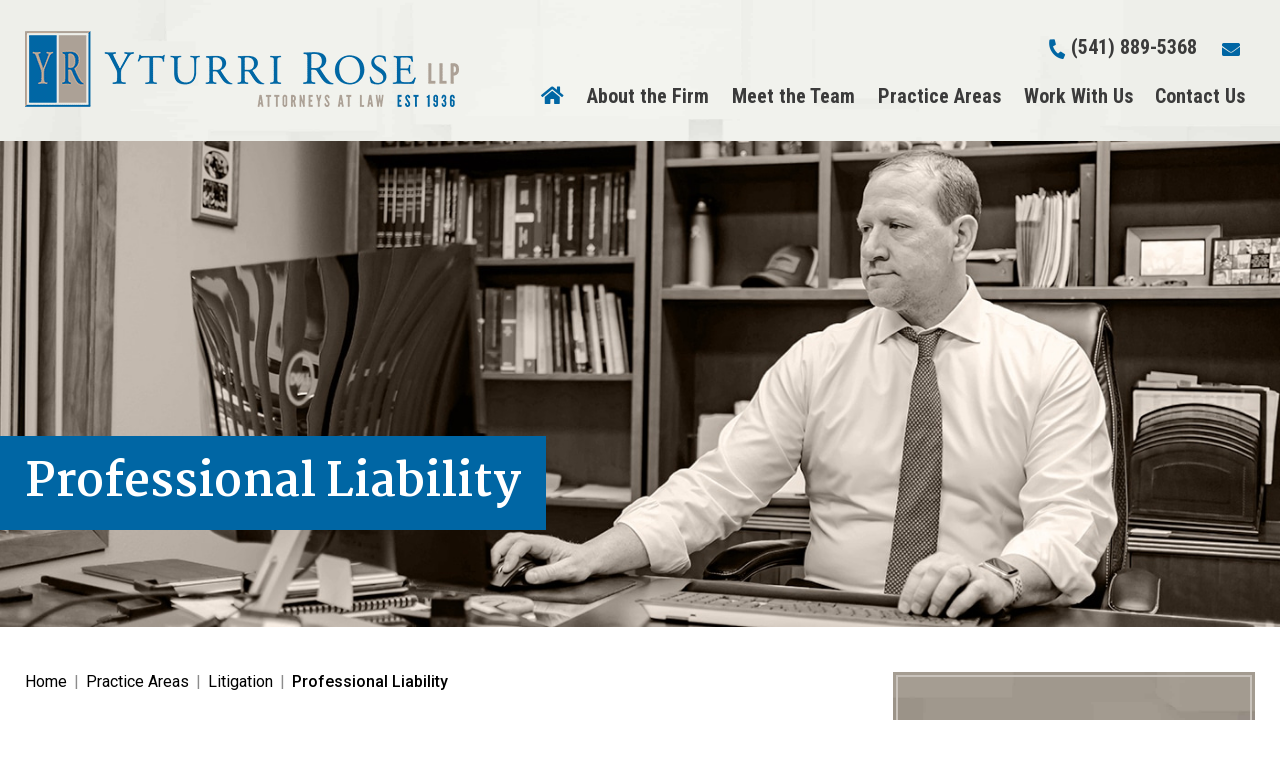

--- FILE ---
content_type: text/html; charset=UTF-8
request_url: https://www.yturrirose.com/practice-areas/litigation/professional-liability/
body_size: 22699
content:

<!DOCTYPE html>
<!--[if IE 8 ]>    <html lang="en-US" class="no-js no-touch ie8"> <![endif]-->
<!--[if (gte IE 9)|(gt IEMobile 7)|!(IEMobile)|!(IE)]><!--><html lang="en-US" class="no-js no-touch"><!--<![endif]-->

    <head> <script type="text/javascript">
/* <![CDATA[ */
var gform;gform||(document.addEventListener("gform_main_scripts_loaded",function(){gform.scriptsLoaded=!0}),document.addEventListener("gform/theme/scripts_loaded",function(){gform.themeScriptsLoaded=!0}),window.addEventListener("DOMContentLoaded",function(){gform.domLoaded=!0}),gform={domLoaded:!1,scriptsLoaded:!1,themeScriptsLoaded:!1,isFormEditor:()=>"function"==typeof InitializeEditor,callIfLoaded:function(o){return!(!gform.domLoaded||!gform.scriptsLoaded||!gform.themeScriptsLoaded&&!gform.isFormEditor()||(gform.isFormEditor()&&console.warn("The use of gform.initializeOnLoaded() is deprecated in the form editor context and will be removed in Gravity Forms 3.1."),o(),0))},initializeOnLoaded:function(o){gform.callIfLoaded(o)||(document.addEventListener("gform_main_scripts_loaded",()=>{gform.scriptsLoaded=!0,gform.callIfLoaded(o)}),document.addEventListener("gform/theme/scripts_loaded",()=>{gform.themeScriptsLoaded=!0,gform.callIfLoaded(o)}),window.addEventListener("DOMContentLoaded",()=>{gform.domLoaded=!0,gform.callIfLoaded(o)}))},hooks:{action:{},filter:{}},addAction:function(o,r,e,t){gform.addHook("action",o,r,e,t)},addFilter:function(o,r,e,t){gform.addHook("filter",o,r,e,t)},doAction:function(o){gform.doHook("action",o,arguments)},applyFilters:function(o){return gform.doHook("filter",o,arguments)},removeAction:function(o,r){gform.removeHook("action",o,r)},removeFilter:function(o,r,e){gform.removeHook("filter",o,r,e)},addHook:function(o,r,e,t,n){null==gform.hooks[o][r]&&(gform.hooks[o][r]=[]);var d=gform.hooks[o][r];null==n&&(n=r+"_"+d.length),gform.hooks[o][r].push({tag:n,callable:e,priority:t=null==t?10:t})},doHook:function(r,o,e){var t;if(e=Array.prototype.slice.call(e,1),null!=gform.hooks[r][o]&&((o=gform.hooks[r][o]).sort(function(o,r){return o.priority-r.priority}),o.forEach(function(o){"function"!=typeof(t=o.callable)&&(t=window[t]),"action"==r?t.apply(null,e):e[0]=t.apply(null,e)})),"filter"==r)return e[0]},removeHook:function(o,r,t,n){var e;null!=gform.hooks[o][r]&&(e=(e=gform.hooks[o][r]).filter(function(o,r,e){return!!(null!=n&&n!=o.tag||null!=t&&t!=o.priority)}),gform.hooks[o][r]=e)}});
/* ]]> */
</script>
<meta name="wordpress-version" content="6.8.1" />
        <meta http-equiv="Content-Type" content="text/html; charset=utf-8" /><script>if(navigator.userAgent.match(/MSIE|Internet Explorer/i)||navigator.userAgent.match(/Trident\/7\..*?rv:11/i)){var href=document.location.href;if(!href.match(/[?&]nowprocket/)){if(href.indexOf("?")==-1){if(href.indexOf("#")==-1){document.location.href=href+"?nowprocket=1"}else{document.location.href=href.replace("#","?nowprocket=1#")}}else{if(href.indexOf("#")==-1){document.location.href=href+"&nowprocket=1"}else{document.location.href=href.replace("#","&nowprocket=1#")}}}}</script><script>(()=>{class RocketLazyLoadScripts{constructor(){this.v="2.0.4",this.userEvents=["keydown","keyup","mousedown","mouseup","mousemove","mouseover","mouseout","touchmove","touchstart","touchend","touchcancel","wheel","click","dblclick","input"],this.attributeEvents=["onblur","onclick","oncontextmenu","ondblclick","onfocus","onmousedown","onmouseenter","onmouseleave","onmousemove","onmouseout","onmouseover","onmouseup","onmousewheel","onscroll","onsubmit"]}async t(){this.i(),this.o(),/iP(ad|hone)/.test(navigator.userAgent)&&this.h(),this.u(),this.l(this),this.m(),this.k(this),this.p(this),this._(),await Promise.all([this.R(),this.L()]),this.lastBreath=Date.now(),this.S(this),this.P(),this.D(),this.O(),this.M(),await this.C(this.delayedScripts.normal),await this.C(this.delayedScripts.defer),await this.C(this.delayedScripts.async),await this.T(),await this.F(),await this.j(),await this.A(),window.dispatchEvent(new Event("rocket-allScriptsLoaded")),this.everythingLoaded=!0,this.lastTouchEnd&&await new Promise(t=>setTimeout(t,500-Date.now()+this.lastTouchEnd)),this.I(),this.H(),this.U(),this.W()}i(){this.CSPIssue=sessionStorage.getItem("rocketCSPIssue"),document.addEventListener("securitypolicyviolation",t=>{this.CSPIssue||"script-src-elem"!==t.violatedDirective||"data"!==t.blockedURI||(this.CSPIssue=!0,sessionStorage.setItem("rocketCSPIssue",!0))},{isRocket:!0})}o(){window.addEventListener("pageshow",t=>{this.persisted=t.persisted,this.realWindowLoadedFired=!0},{isRocket:!0}),window.addEventListener("pagehide",()=>{this.onFirstUserAction=null},{isRocket:!0})}h(){let t;function e(e){t=e}window.addEventListener("touchstart",e,{isRocket:!0}),window.addEventListener("touchend",function i(o){o.changedTouches[0]&&t.changedTouches[0]&&Math.abs(o.changedTouches[0].pageX-t.changedTouches[0].pageX)<10&&Math.abs(o.changedTouches[0].pageY-t.changedTouches[0].pageY)<10&&o.timeStamp-t.timeStamp<200&&(window.removeEventListener("touchstart",e,{isRocket:!0}),window.removeEventListener("touchend",i,{isRocket:!0}),"INPUT"===o.target.tagName&&"text"===o.target.type||(o.target.dispatchEvent(new TouchEvent("touchend",{target:o.target,bubbles:!0})),o.target.dispatchEvent(new MouseEvent("mouseover",{target:o.target,bubbles:!0})),o.target.dispatchEvent(new PointerEvent("click",{target:o.target,bubbles:!0,cancelable:!0,detail:1,clientX:o.changedTouches[0].clientX,clientY:o.changedTouches[0].clientY})),event.preventDefault()))},{isRocket:!0})}q(t){this.userActionTriggered||("mousemove"!==t.type||this.firstMousemoveIgnored?"keyup"===t.type||"mouseover"===t.type||"mouseout"===t.type||(this.userActionTriggered=!0,this.onFirstUserAction&&this.onFirstUserAction()):this.firstMousemoveIgnored=!0),"click"===t.type&&t.preventDefault(),t.stopPropagation(),t.stopImmediatePropagation(),"touchstart"===this.lastEvent&&"touchend"===t.type&&(this.lastTouchEnd=Date.now()),"click"===t.type&&(this.lastTouchEnd=0),this.lastEvent=t.type,t.composedPath&&t.composedPath()[0].getRootNode()instanceof ShadowRoot&&(t.rocketTarget=t.composedPath()[0]),this.savedUserEvents.push(t)}u(){this.savedUserEvents=[],this.userEventHandler=this.q.bind(this),this.userEvents.forEach(t=>window.addEventListener(t,this.userEventHandler,{passive:!1,isRocket:!0})),document.addEventListener("visibilitychange",this.userEventHandler,{isRocket:!0})}U(){this.userEvents.forEach(t=>window.removeEventListener(t,this.userEventHandler,{passive:!1,isRocket:!0})),document.removeEventListener("visibilitychange",this.userEventHandler,{isRocket:!0}),this.savedUserEvents.forEach(t=>{(t.rocketTarget||t.target).dispatchEvent(new window[t.constructor.name](t.type,t))})}m(){const t="return false",e=Array.from(this.attributeEvents,t=>"data-rocket-"+t),i="["+this.attributeEvents.join("],[")+"]",o="[data-rocket-"+this.attributeEvents.join("],[data-rocket-")+"]",s=(e,i,o)=>{o&&o!==t&&(e.setAttribute("data-rocket-"+i,o),e["rocket"+i]=new Function("event",o),e.setAttribute(i,t))};new MutationObserver(t=>{for(const n of t)"attributes"===n.type&&(n.attributeName.startsWith("data-rocket-")||this.everythingLoaded?n.attributeName.startsWith("data-rocket-")&&this.everythingLoaded&&this.N(n.target,n.attributeName.substring(12)):s(n.target,n.attributeName,n.target.getAttribute(n.attributeName))),"childList"===n.type&&n.addedNodes.forEach(t=>{if(t.nodeType===Node.ELEMENT_NODE)if(this.everythingLoaded)for(const i of[t,...t.querySelectorAll(o)])for(const t of i.getAttributeNames())e.includes(t)&&this.N(i,t.substring(12));else for(const e of[t,...t.querySelectorAll(i)])for(const t of e.getAttributeNames())this.attributeEvents.includes(t)&&s(e,t,e.getAttribute(t))})}).observe(document,{subtree:!0,childList:!0,attributeFilter:[...this.attributeEvents,...e]})}I(){this.attributeEvents.forEach(t=>{document.querySelectorAll("[data-rocket-"+t+"]").forEach(e=>{this.N(e,t)})})}N(t,e){const i=t.getAttribute("data-rocket-"+e);i&&(t.setAttribute(e,i),t.removeAttribute("data-rocket-"+e))}k(t){Object.defineProperty(HTMLElement.prototype,"onclick",{get(){return this.rocketonclick||null},set(e){this.rocketonclick=e,this.setAttribute(t.everythingLoaded?"onclick":"data-rocket-onclick","this.rocketonclick(event)")}})}S(t){function e(e,i){let o=e[i];e[i]=null,Object.defineProperty(e,i,{get:()=>o,set(s){t.everythingLoaded?o=s:e["rocket"+i]=o=s}})}e(document,"onreadystatechange"),e(window,"onload"),e(window,"onpageshow");try{Object.defineProperty(document,"readyState",{get:()=>t.rocketReadyState,set(e){t.rocketReadyState=e},configurable:!0}),document.readyState="loading"}catch(t){console.log("WPRocket DJE readyState conflict, bypassing")}}l(t){this.originalAddEventListener=EventTarget.prototype.addEventListener,this.originalRemoveEventListener=EventTarget.prototype.removeEventListener,this.savedEventListeners=[],EventTarget.prototype.addEventListener=function(e,i,o){o&&o.isRocket||!t.B(e,this)&&!t.userEvents.includes(e)||t.B(e,this)&&!t.userActionTriggered||e.startsWith("rocket-")||t.everythingLoaded?t.originalAddEventListener.call(this,e,i,o):(t.savedEventListeners.push({target:this,remove:!1,type:e,func:i,options:o}),"mouseenter"!==e&&"mouseleave"!==e||t.originalAddEventListener.call(this,e,t.savedUserEvents.push,o))},EventTarget.prototype.removeEventListener=function(e,i,o){o&&o.isRocket||!t.B(e,this)&&!t.userEvents.includes(e)||t.B(e,this)&&!t.userActionTriggered||e.startsWith("rocket-")||t.everythingLoaded?t.originalRemoveEventListener.call(this,e,i,o):t.savedEventListeners.push({target:this,remove:!0,type:e,func:i,options:o})}}J(t,e){this.savedEventListeners=this.savedEventListeners.filter(i=>{let o=i.type,s=i.target||window;return e!==o||t!==s||(this.B(o,s)&&(i.type="rocket-"+o),this.$(i),!1)})}H(){EventTarget.prototype.addEventListener=this.originalAddEventListener,EventTarget.prototype.removeEventListener=this.originalRemoveEventListener,this.savedEventListeners.forEach(t=>this.$(t))}$(t){t.remove?this.originalRemoveEventListener.call(t.target,t.type,t.func,t.options):this.originalAddEventListener.call(t.target,t.type,t.func,t.options)}p(t){let e;function i(e){return t.everythingLoaded?e:e.split(" ").map(t=>"load"===t||t.startsWith("load.")?"rocket-jquery-load":t).join(" ")}function o(o){function s(e){const s=o.fn[e];o.fn[e]=o.fn.init.prototype[e]=function(){return this[0]===window&&t.userActionTriggered&&("string"==typeof arguments[0]||arguments[0]instanceof String?arguments[0]=i(arguments[0]):"object"==typeof arguments[0]&&Object.keys(arguments[0]).forEach(t=>{const e=arguments[0][t];delete arguments[0][t],arguments[0][i(t)]=e})),s.apply(this,arguments),this}}if(o&&o.fn&&!t.allJQueries.includes(o)){const e={DOMContentLoaded:[],"rocket-DOMContentLoaded":[]};for(const t in e)document.addEventListener(t,()=>{e[t].forEach(t=>t())},{isRocket:!0});o.fn.ready=o.fn.init.prototype.ready=function(i){function s(){parseInt(o.fn.jquery)>2?setTimeout(()=>i.bind(document)(o)):i.bind(document)(o)}return"function"==typeof i&&(t.realDomReadyFired?!t.userActionTriggered||t.fauxDomReadyFired?s():e["rocket-DOMContentLoaded"].push(s):e.DOMContentLoaded.push(s)),o([])},s("on"),s("one"),s("off"),t.allJQueries.push(o)}e=o}t.allJQueries=[],o(window.jQuery),Object.defineProperty(window,"jQuery",{get:()=>e,set(t){o(t)}})}P(){const t=new Map;document.write=document.writeln=function(e){const i=document.currentScript,o=document.createRange(),s=i.parentElement;let n=t.get(i);void 0===n&&(n=i.nextSibling,t.set(i,n));const c=document.createDocumentFragment();o.setStart(c,0),c.appendChild(o.createContextualFragment(e)),s.insertBefore(c,n)}}async R(){return new Promise(t=>{this.userActionTriggered?t():this.onFirstUserAction=t})}async L(){return new Promise(t=>{document.addEventListener("DOMContentLoaded",()=>{this.realDomReadyFired=!0,t()},{isRocket:!0})})}async j(){return this.realWindowLoadedFired?Promise.resolve():new Promise(t=>{window.addEventListener("load",t,{isRocket:!0})})}M(){this.pendingScripts=[];this.scriptsMutationObserver=new MutationObserver(t=>{for(const e of t)e.addedNodes.forEach(t=>{"SCRIPT"!==t.tagName||t.noModule||t.isWPRocket||this.pendingScripts.push({script:t,promise:new Promise(e=>{const i=()=>{const i=this.pendingScripts.findIndex(e=>e.script===t);i>=0&&this.pendingScripts.splice(i,1),e()};t.addEventListener("load",i,{isRocket:!0}),t.addEventListener("error",i,{isRocket:!0}),setTimeout(i,1e3)})})})}),this.scriptsMutationObserver.observe(document,{childList:!0,subtree:!0})}async F(){await this.X(),this.pendingScripts.length?(await this.pendingScripts[0].promise,await this.F()):this.scriptsMutationObserver.disconnect()}D(){this.delayedScripts={normal:[],async:[],defer:[]},document.querySelectorAll("script[type$=rocketlazyloadscript]").forEach(t=>{t.hasAttribute("data-rocket-src")?t.hasAttribute("async")&&!1!==t.async?this.delayedScripts.async.push(t):t.hasAttribute("defer")&&!1!==t.defer||"module"===t.getAttribute("data-rocket-type")?this.delayedScripts.defer.push(t):this.delayedScripts.normal.push(t):this.delayedScripts.normal.push(t)})}async _(){await this.L();let t=[];document.querySelectorAll("script[type$=rocketlazyloadscript][data-rocket-src]").forEach(e=>{let i=e.getAttribute("data-rocket-src");if(i&&!i.startsWith("data:")){i.startsWith("//")&&(i=location.protocol+i);try{const o=new URL(i).origin;o!==location.origin&&t.push({src:o,crossOrigin:e.crossOrigin||"module"===e.getAttribute("data-rocket-type")})}catch(t){}}}),t=[...new Map(t.map(t=>[JSON.stringify(t),t])).values()],this.Y(t,"preconnect")}async G(t){if(await this.K(),!0!==t.noModule||!("noModule"in HTMLScriptElement.prototype))return new Promise(e=>{let i;function o(){(i||t).setAttribute("data-rocket-status","executed"),e()}try{if(navigator.userAgent.includes("Firefox/")||""===navigator.vendor||this.CSPIssue)i=document.createElement("script"),[...t.attributes].forEach(t=>{let e=t.nodeName;"type"!==e&&("data-rocket-type"===e&&(e="type"),"data-rocket-src"===e&&(e="src"),i.setAttribute(e,t.nodeValue))}),t.text&&(i.text=t.text),t.nonce&&(i.nonce=t.nonce),i.hasAttribute("src")?(i.addEventListener("load",o,{isRocket:!0}),i.addEventListener("error",()=>{i.setAttribute("data-rocket-status","failed-network"),e()},{isRocket:!0}),setTimeout(()=>{i.isConnected||e()},1)):(i.text=t.text,o()),i.isWPRocket=!0,t.parentNode.replaceChild(i,t);else{const i=t.getAttribute("data-rocket-type"),s=t.getAttribute("data-rocket-src");i?(t.type=i,t.removeAttribute("data-rocket-type")):t.removeAttribute("type"),t.addEventListener("load",o,{isRocket:!0}),t.addEventListener("error",i=>{this.CSPIssue&&i.target.src.startsWith("data:")?(console.log("WPRocket: CSP fallback activated"),t.removeAttribute("src"),this.G(t).then(e)):(t.setAttribute("data-rocket-status","failed-network"),e())},{isRocket:!0}),s?(t.fetchPriority="high",t.removeAttribute("data-rocket-src"),t.src=s):t.src="data:text/javascript;base64,"+window.btoa(unescape(encodeURIComponent(t.text)))}}catch(i){t.setAttribute("data-rocket-status","failed-transform"),e()}});t.setAttribute("data-rocket-status","skipped")}async C(t){const e=t.shift();return e?(e.isConnected&&await this.G(e),this.C(t)):Promise.resolve()}O(){this.Y([...this.delayedScripts.normal,...this.delayedScripts.defer,...this.delayedScripts.async],"preload")}Y(t,e){this.trash=this.trash||[];let i=!0;var o=document.createDocumentFragment();t.forEach(t=>{const s=t.getAttribute&&t.getAttribute("data-rocket-src")||t.src;if(s&&!s.startsWith("data:")){const n=document.createElement("link");n.href=s,n.rel=e,"preconnect"!==e&&(n.as="script",n.fetchPriority=i?"high":"low"),t.getAttribute&&"module"===t.getAttribute("data-rocket-type")&&(n.crossOrigin=!0),t.crossOrigin&&(n.crossOrigin=t.crossOrigin),t.integrity&&(n.integrity=t.integrity),t.nonce&&(n.nonce=t.nonce),o.appendChild(n),this.trash.push(n),i=!1}}),document.head.appendChild(o)}W(){this.trash.forEach(t=>t.remove())}async T(){try{document.readyState="interactive"}catch(t){}this.fauxDomReadyFired=!0;try{await this.K(),this.J(document,"readystatechange"),document.dispatchEvent(new Event("rocket-readystatechange")),await this.K(),document.rocketonreadystatechange&&document.rocketonreadystatechange(),await this.K(),this.J(document,"DOMContentLoaded"),document.dispatchEvent(new Event("rocket-DOMContentLoaded")),await this.K(),this.J(window,"DOMContentLoaded"),window.dispatchEvent(new Event("rocket-DOMContentLoaded"))}catch(t){console.error(t)}}async A(){try{document.readyState="complete"}catch(t){}try{await this.K(),this.J(document,"readystatechange"),document.dispatchEvent(new Event("rocket-readystatechange")),await this.K(),document.rocketonreadystatechange&&document.rocketonreadystatechange(),await this.K(),this.J(window,"load"),window.dispatchEvent(new Event("rocket-load")),await this.K(),window.rocketonload&&window.rocketonload(),await this.K(),this.allJQueries.forEach(t=>t(window).trigger("rocket-jquery-load")),await this.K(),this.J(window,"pageshow");const t=new Event("rocket-pageshow");t.persisted=this.persisted,window.dispatchEvent(t),await this.K(),window.rocketonpageshow&&window.rocketonpageshow({persisted:this.persisted})}catch(t){console.error(t)}}async K(){Date.now()-this.lastBreath>45&&(await this.X(),this.lastBreath=Date.now())}async X(){return document.hidden?new Promise(t=>setTimeout(t)):new Promise(t=>requestAnimationFrame(t))}B(t,e){return e===document&&"readystatechange"===t||(e===document&&"DOMContentLoaded"===t||(e===window&&"DOMContentLoaded"===t||(e===window&&"load"===t||e===window&&"pageshow"===t)))}static run(){(new RocketLazyLoadScripts).t()}}RocketLazyLoadScripts.run()})();</script>
        <meta name="themodernfirm-framework-version" content="2.5.1.1" />
        
        
        <meta name="viewport" content="width=device-width, initial-scale=1, maximum-scale=1.0, user-scalable=no" />
        <link rel="profile" href="https://gmpg.org/xfn/11" />	
                <link rel="shortcut icon" href="https://www.yturrirose.com/wp-content/uploads/sites/622/2022/08/favicon.ico" /><meta name='robots' content='index, follow, max-image-preview:large, max-snippet:-1, max-video-preview:-1' />
	<style>img:is([sizes="auto" i], [sizes^="auto," i]) { contain-intrinsic-size: 3000px 1500px }</style>
	
	<!-- This site is optimized with the Yoast SEO plugin v26.4 - https://yoast.com/wordpress/plugins/seo/ -->
	<title>Professional Liability &#8211; Yturri Rose, LLP</title>
<link data-rocket-preload as="style" href="https://fonts.googleapis.com/css2?family=Roboto:ital,wght@0,300;0,400;0,500;0,700;0,900;1,300;1,400;1,500;1,700;1,900&#038;family=Roboto+Condensed:ital,wght@0,300;0,400;0,700;1,300;1,400;1,700&#038;family=Martel:wght@300;400;600;700;800;900&#038;display=swap" rel="preload">
<link href="https://fonts.googleapis.com/css2?family=Roboto:ital,wght@0,300;0,400;0,500;0,700;0,900;1,300;1,400;1,500;1,700;1,900&#038;family=Roboto+Condensed:ital,wght@0,300;0,400;0,700;1,300;1,400;1,700&#038;family=Martel:wght@300;400;600;700;800;900&#038;display=swap" media="print" onload="this.media=&#039;all&#039;" rel="stylesheet">
<noscript><link rel="stylesheet" href="https://fonts.googleapis.com/css2?family=Roboto:ital,wght@0,300;0,400;0,500;0,700;0,900;1,300;1,400;1,500;1,700;1,900&#038;family=Roboto+Condensed:ital,wght@0,300;0,400;0,700;1,300;1,400;1,700&#038;family=Martel:wght@300;400;600;700;800;900&#038;display=swap"></noscript>
	<link rel="canonical" href="https://www.yturrirose.com/practice-areas/litigation/professional-liability/" />
	<meta name="twitter:label1" content="Est. reading time" />
	<meta name="twitter:data1" content="2 minutes" />
	<script type="application/ld+json" class="yoast-schema-graph">{"@context":"https://schema.org","@graph":[{"@type":"WebPage","@id":"https://www.yturrirose.com/practice-areas/litigation/professional-liability/","url":"https://www.yturrirose.com/practice-areas/litigation/professional-liability/","name":"Professional Liability &#8211; Yturri Rose, LLP","isPartOf":{"@id":"https://www.yturrirose.com/#website"},"datePublished":"2022-08-15T19:15:27+00:00","dateModified":"2022-10-12T16:58:33+00:00","breadcrumb":{"@id":"https://www.yturrirose.com/practice-areas/litigation/professional-liability/#breadcrumb"},"inLanguage":"en-US","potentialAction":[{"@type":"ReadAction","target":["https://www.yturrirose.com/practice-areas/litigation/professional-liability/"]}]},{"@type":"BreadcrumbList","@id":"https://www.yturrirose.com/practice-areas/litigation/professional-liability/#breadcrumb","itemListElement":[{"@type":"ListItem","position":1,"name":"Home","item":"https://www.yturrirose.com/"},{"@type":"ListItem","position":2,"name":"Practice Areas","item":"https://www.yturrirose.com/practice-areas/"},{"@type":"ListItem","position":3,"name":"Litigation","item":"https://www.yturrirose.com/practice-areas/litigation/"},{"@type":"ListItem","position":4,"name":"Professional Liability"}]},{"@type":"WebSite","@id":"https://www.yturrirose.com/#website","url":"https://www.yturrirose.com/","name":"Yturri Rose, LLP","description":"","potentialAction":[{"@type":"SearchAction","target":{"@type":"EntryPoint","urlTemplate":"https://www.yturrirose.com/?s={search_term_string}"},"query-input":{"@type":"PropertyValueSpecification","valueRequired":true,"valueName":"search_term_string"}}],"inLanguage":"en-US"}]}</script>
	<!-- / Yoast SEO plugin. -->


<link rel='dns-prefetch' href='//fonts.googleapis.com' />
<link rel='dns-prefetch' href='//use.fontawesome.com' />
<link href='https://fonts.gstatic.com' crossorigin rel='preconnect' />
<!-- Google Tag Manager -->
<script type="rocketlazyloadscript">(function(w,d,s,l,i){w[l]=w[l]||[];w[l].push({'gtm.start':
new Date().getTime(),event:'gtm.js'});var f=d.getElementsByTagName(s)[0],
j=d.createElement(s),dl=l!='dataLayer'?'&l='+l:'';j.async=true;j.src=
'https://www.googletagmanager.com/gtm.js?id='+i+dl;f.parentNode.insertBefore(j,f);
})(window,document,'script','dataLayer','GTM-PFTB9GKC');</script>
<!-- End Google Tag Manager --><link rel='stylesheet' id='google-material-icons-css' href='https://fonts.googleapis.com/icon?family=Material+Icons' type='text/css' media='all' />
<link rel='stylesheet' id='fontawesome-css' href='https://use.fontawesome.com/releases/v5.9.0/css/all.css' type='text/css' media='all' />



<link rel='stylesheet' id='tmf-scaffolding-css' href='https://www.yturrirose.com/wp-content/themes/themodernfirm-framework/assets/css/scaffolding.css' type='text/css' media='screen' />
<link rel='stylesheet' id='tmf-framework-css' href='https://www.yturrirose.com/wp-content/themes/themodernfirm-framework/assets/css/framework.css' type='text/css' media='screen' />
<link rel='stylesheet' id='tmf-menu-css' href='https://www.yturrirose.com/wp-content/themes/themodernfirm-framework/assets/css/menu.css' type='text/css' media='screen' />
<link rel='stylesheet' id='tmf-posts-css' href='https://www.yturrirose.com/wp-content/themes/themodernfirm-framework/assets/css/posts.css' type='text/css' media='screen' />
<link rel='stylesheet' id='tmf-print-css' href='https://www.yturrirose.com/wp-content/themes/themodernfirm-framework/assets/css/print.css' type='text/css' media='print' />
<link rel='stylesheet' id='tmf-structural-css' href='https://www.yturrirose.com/wp-content/themes/mod-premium/yturrirose/assets/css/structural.css' type='text/css' media='screen' />
<link rel='stylesheet' id='tmf-child-posts-css' href='https://www.yturrirose.com/wp-content/themes/mod-premium/yturrirose/assets/css/posts.css' type='text/css' media='screen' />
<link rel='stylesheet' id='tmf-editor-content-css' href='https://www.yturrirose.com/wp-content/themes/mod-premium/yturrirose/assets/css/editor-content.css' type='text/css' media='screen' />
<link rel='stylesheet' id='tmf-child-print-css' href='https://www.yturrirose.com/wp-content/themes/mod-premium/yturrirose/assets/css/print.css' type='text/css' media='print' />
<link rel='stylesheet' id='jquery.bxslider-css' href='https://www.yturrirose.com/wp-content/themes/mod-premium/yturrirose/assets/css/jquery.bxslider.css' type='text/css' media='screen' />
<link rel='stylesheet' id='smk-accordion-css' href='https://www.yturrirose.com/wp-content/themes/mod-premium/yturrirose/assets/css/smk-accordion.css' type='text/css' media='screen' />
<link rel='stylesheet' id='slick-css' href='https://www.yturrirose.com/wp-content/themes/mod-premium/yturrirose/assets/css/slick.css' type='text/css' media='screen' />
<style id='wp-emoji-styles-inline-css' type='text/css'>

	img.wp-smiley, img.emoji {
		display: inline !important;
		border: none !important;
		box-shadow: none !important;
		height: 1em !important;
		width: 1em !important;
		margin: 0 0.07em !important;
		vertical-align: -0.1em !important;
		background: none !important;
		padding: 0 !important;
	}
</style>
<style id='classic-theme-styles-inline-css' type='text/css'>
/*! This file is auto-generated */
.wp-block-button__link{color:#fff;background-color:#32373c;border-radius:9999px;box-shadow:none;text-decoration:none;padding:calc(.667em + 2px) calc(1.333em + 2px);font-size:1.125em}.wp-block-file__button{background:#32373c;color:#fff;text-decoration:none}
</style>
<link rel='stylesheet' id='wp-components-css' href='https://www.yturrirose.com/wp-includes/css/dist/components/style.min.css?ver=6.8.1' type='text/css' media='all' />
<link rel='stylesheet' id='wp-preferences-css' href='https://www.yturrirose.com/wp-includes/css/dist/preferences/style.min.css?ver=6.8.1' type='text/css' media='all' />
<link rel='stylesheet' id='wp-block-editor-css' href='https://www.yturrirose.com/wp-includes/css/dist/block-editor/style.min.css?ver=6.8.1' type='text/css' media='all' />
<link rel='stylesheet' id='popup-maker-block-library-style-css' href='https://www.yturrirose.com/wp-content/plugins/popup-maker/dist/packages/block-library-style.css?ver=dbea705cfafe089d65f1' type='text/css' media='all' />
<link rel='stylesheet' id='myCustomStyles-css' href='https://www.yturrirose.com/wp-content/plugins/tinymce-formats/editor-styles.css?ver=6.8.1' type='text/css' media='all' />
<style id='rocket-lazyload-inline-css' type='text/css'>
.rll-youtube-player{position:relative;padding-bottom:56.23%;height:0;overflow:hidden;max-width:100%;}.rll-youtube-player:focus-within{outline: 2px solid currentColor;outline-offset: 5px;}.rll-youtube-player iframe{position:absolute;top:0;left:0;width:100%;height:100%;z-index:100;background:0 0}.rll-youtube-player img{bottom:0;display:block;left:0;margin:auto;max-width:100%;width:100%;position:absolute;right:0;top:0;border:none;height:auto;-webkit-transition:.4s all;-moz-transition:.4s all;transition:.4s all}.rll-youtube-player img:hover{-webkit-filter:brightness(75%)}.rll-youtube-player .play{height:100%;width:100%;left:0;top:0;position:absolute;background:url(https://www.yturrirose.com/wp-content/plugins/wp-rocket/assets/img/youtube.png) no-repeat center;background-color: transparent !important;cursor:pointer;border:none;}
</style>
<script type="rocketlazyloadscript" data-rocket-type="text/javascript" data-rocket-src="https://www.yturrirose.com/wp-includes/js/jquery/jquery.min.js?ver=3.7.1" id="jquery-core-js" data-rocket-defer defer></script>
<script type="rocketlazyloadscript" data-rocket-type="text/javascript" data-rocket-src="https://www.yturrirose.com/wp-includes/js/jquery/jquery-migrate.min.js?ver=3.4.1" id="jquery-migrate-js" data-rocket-defer defer></script>
<script type="rocketlazyloadscript" data-rocket-type="text/javascript" data-rocket-src="https://www.yturrirose.com/wp-content/themes/themodernfirm-framework/assets/js/core.js?ver=6.8.1" id="tmf-core-js" data-rocket-defer defer></script>
<script type="rocketlazyloadscript" data-rocket-type="text/javascript" data-rocket-src="https://www.yturrirose.com/wp-content/themes/mod-premium/yturrirose/assets/js/jquery.bxslider.min.js?ver=6.8.1" id="bx-slider-js" data-rocket-defer defer></script>
<script type="rocketlazyloadscript" data-rocket-type="text/javascript" data-rocket-src="https://www.yturrirose.com/wp-content/themes/mod-premium/yturrirose/assets/js/smk-accordion.js?ver=6.8.1" id="tmf-smk-accordion-js" data-rocket-defer defer></script>
<script type="rocketlazyloadscript" data-rocket-type="text/javascript" data-rocket-src="https://www.yturrirose.com/wp-content/themes/mod-premium/yturrirose/assets/js/slick.js?ver=6.8.1" id="slick-slider-js" data-rocket-defer defer></script>
<script type="rocketlazyloadscript" data-rocket-type="text/javascript" data-rocket-src="https://www.yturrirose.com/wp-content/themes/mod-premium/yturrirose/assets/js/script.js?ver=6.8.1" id="tmf-script-js" data-rocket-defer defer></script>
<script type="rocketlazyloadscript" data-rocket-type="text/javascript" data-rocket-src="https://www.yturrirose.com/wp-content/themes/themodernfirm-framework/assets/js/menu.js?ver=6.8.1" id="tmf-menu-js" data-rocket-defer defer></script>
<link rel="https://api.w.org/" href="https://www.yturrirose.com/wp-json/" /><link rel="EditURI" type="application/rsd+xml" title="RSD" href="https://www.yturrirose.com/xmlrpc.php?rsd" />
<meta name="generator" content="WordPress 6.8.1" />
<link rel='shortlink' href='https://www.yturrirose.com/?p=145' />
<link rel="alternate" title="oEmbed (JSON)" type="application/json+oembed" href="https://www.yturrirose.com/wp-json/oembed/1.0/embed?url=https%3A%2F%2Fwww.yturrirose.com%2Fpractice-areas%2Flitigation%2Fprofessional-liability%2F" />
<link rel="alternate" title="oEmbed (XML)" type="text/xml+oembed" href="https://www.yturrirose.com/wp-json/oembed/1.0/embed?url=https%3A%2F%2Fwww.yturrirose.com%2Fpractice-areas%2Flitigation%2Fprofessional-liability%2F&#038;format=xml" />
<style type="text/css" id="tmf-inline-styles-header"> #mobile-nav{ background-color: rgba(0, 102, 164, 1 ); }  #mobile-nav .mobile-menu{ background-color: #0066a4; }  .menu-bar-container{ text-align: center;margin-top: 5px; }  .menu-bar-container .menu-label{ font-size: 20px;}  #mobile-nav .mob-expand-submenu:before{ color: #ffffff;} </style> 
		<! – Code snippet to speed up Google Fonts – > 
		<link rel="preconnect" href="https://fonts.googleapis.com">
		<link rel="preconnect" href="https://fonts.gstatic.com" crossorigin>
		<! – End of code snippet for Google Fonts – > 
    <noscript><style id="rocket-lazyload-nojs-css">.rll-youtube-player, [data-lazy-src]{display:none !important;}</style></noscript>			<script type="rocketlazyloadscript">window.addEventListener('DOMContentLoaded', function() {
				jQuery(function(){TMF.start_services(['feature_detection', 'navigation', 'accordion', 'map_adjust', 'video_support', 'obfuscate_email']);});
			});</script>
		<!-- google analytics -->
<!-- Global Site Tag (gtag.js) - Google Analytics -->
<script type="rocketlazyloadscript" async data-rocket-src="https://www.googletagmanager.com/gtag/js?id=G-BBQ3J87JQM"></script>
<script type="rocketlazyloadscript">
  window.dataLayer = window.dataLayer || [];
  function gtag(){dataLayer.push(arguments);}
  gtag('js', new Date());

  gtag('config', 'G-BBQ3J87JQM');
</script>
<a href="#body-wrapper" class="screen-reader-shortcut">Skip to main content</a><a href="#primary-nav-wrapper" class="screen-reader-shortcut">Skip to navigation</a><div id="top"></div>    <meta name="generator" content="WP Rocket 3.20.1.2" data-wpr-features="wpr_delay_js wpr_defer_js wpr_lazyload_images wpr_lazyload_iframes wpr_preload_links wpr_desktop" /></head>

    <body data-rsssl=1 class="wp-singular practice-area-template-default single single-practice-area postid-145 wp-theme-themodernfirm-framework wp-child-theme-mod-premiumyturrirose">

        <div data-rocket-location-hash="829d05a322dc635a36fdb6dca7f54a90" id="print-header">
	
	
	<img id="print-logo" class="logo" src="https://www.yturrirose.com/wp-content/uploads/sites/622/2022/08/logo_1x.png" alt="Yturri Rose, LLP" />
</div>                			<div data-rocket-location-hash="20689d3d970865997fb0315ea3f3c983" id="header-wrapper" class="section-wrapper">
				<div data-rocket-location-hash="2a14c947958dcfd04dc9c36f1c08d08c" id="header-container" class="section-container">
					<div data-rocket-location-hash="7b039288ac4f43a987cd812d44807438" id="header" class="section">
		
				<div id="header-row"  class="row collapse-1200 ">
		
				<div id="header-cell-1"  class="cell span-10">
			<div class="inner">
					<div class="header-top-row">
				<div class="main-logo">
						<a href="https://www.yturrirose.com/">

	<img id="site-logo" class="logo" src="https://www.yturrirose.com/wp-content/uploads/sites/622/2022/08/logo_1x.png" srcset="https://www.yturrirose.com/wp-content/uploads/sites/622/2022/08/logo_1x.png 1x, https://www.yturrirose.com/wp-content/uploads/sites/622/2022/08/logo_2x.png 2x, https://www.yturrirose.com/wp-content/uploads/sites/622/2022/08/logo_3x.png 3x" alt="Yturri Rose, LLP"/>
</a>					<div class="sticky-logo-view">
						<a href="https://www.yturrirose.com/">
							<img class="sticky-logo" src="https://www.yturrirose.com/wp-content/themes/mod-premium/yturrirose/assets/images/logo_sticky_nav_1x.png" srcset="https://www.yturrirose.com/wp-content/themes/mod-premium/yturrirose/assets/images/logo_sticky_nav_1x.png 1x, https://www.yturrirose.com/wp-content/themes/mod-premium/yturrirose/assets/images/logo_sticky_nav_2x.png 2x, https://www.yturrirose.com/wp-content/themes/mod-premium/yturrirose/assets/images/logo_sticky_nav_3x.png 3x" alt="Yturri Rose, LLP"/>
						</a>
					</div>
				</div>
				<div class="mobile-view">
					<div id="header-top">
						<div class="tmf-module-area tmf-single-module-area tmf-module-area-header">			<div class="tmf-module tmf-module-17 tmf-module-site-header---upper-right">
								<div class="tmf-module-content editor-content">
					<p><span class="tmf-field post-id-175 location phone-1"><a href="tel:(541) 889-5368">(541) 889-5368</a></span><a class="tmf-email tmf-field post-id-175 location email" href="#" title="Email" data-front="law" data-back="yturrirose.com"></a></p>				</div>
			</div>
		</div>					</div>
				</div>
			</div>

		</div></div>		<div id="header-cell-2"  class="cell span-14" role="complementary">
			<div class="inner">
					<div class="desktop-view">
				<div id="header-top">
					<div class="tmf-module-area tmf-single-module-area tmf-module-area-header">			<div class="tmf-module tmf-module-17 tmf-module-site-header---upper-right">
								<div class="tmf-module-content editor-content">
					<p><span class="tmf-field post-id-175 location phone-1"><a href="tel:(541) 889-5368">(541) 889-5368</a></span><a class="tmf-email tmf-field post-id-175 location email" href="#" title="Email" data-front="law" data-back="yturrirose.com"></a></p>				</div>
			</div>
		</div>				</div>
			</div>
	        	
	
				<div id="mobile-nav-wrapper" class="section-wrapper">
				<div id="mobile-nav-container" class="section-container">
					<div id="mobile-nav" class="section">
		
		<div class="menu-bar-container">

			<div class="menu-bar">
				<div class="hamburger-container">
					<div class="hamburger"></div>
				</div>
				<div class="menu-label">
					Menu				</div>
			</div>

		</div>

		<div class="mobile-menu-container">

			<div class="mobile-menu  mobile-menu-fade-in submenu-icon-plus-sign">

				<div class="top-part">
					<i class="fas fa-times mob-cancel-button"></i>

					
				</div>

				<ul id="mobile-nav-nav-menu" class="menu"><li id="menu-item-5" class="home-icon menu-item menu-item-type-post_type menu-item-object-page menu-item-home first menu-item-5"><a href="https://www.yturrirose.com/">Home</a></li>
<li id="menu-item-157" class="menu-item menu-item-type-post_type menu-item-object-page menu-item-157"><a href="https://www.yturrirose.com/about-the-firm/">About the Firm</a></li>
<li id="menu-item-158" class="menu-item menu-item-type-custom menu-item-object-custom menu-item-has-children menu-item-158"><a href="/team/">Meet the Team</a>
<div class="wrap"><ul class="sub-menu">
	<li id="menu-item-159" class="menu-item menu-item-type-post_type menu-item-object-attorney first menu-item-159"><a href="https://www.yturrirose.com/team/tim-j-helfrich/">Tim J. Helfrich</a></li>
	<li id="menu-item-160" class="menu-item menu-item-type-post_type menu-item-object-attorney menu-item-160"><a href="https://www.yturrirose.com/team/bruno-jagelski/">Bruno Jagelski</a></li>
	<li id="menu-item-161" class="menu-item menu-item-type-post_type menu-item-object-attorney menu-item-161"><a href="https://www.yturrirose.com/team/brian-d-difonzo/">Brian D. DiFonzo</a></li>
	<li id="menu-item-162" class="menu-item menu-item-type-post_type menu-item-object-attorney menu-item-162"><a href="https://www.yturrirose.com/team/zacholson/">Zach D. Olson</a></li>
	<li id="menu-item-163" class="menu-item menu-item-type-post_type menu-item-object-attorney menu-item-163"><a href="https://www.yturrirose.com/team/scott-k-warner/">Scott K. Warner</a></li>
	<li id="menu-item-167" class="menu-item menu-item-type-post_type menu-item-object-attorney menu-item-167"><a href="https://www.yturrirose.com/team/annie-bell/">Annie Bell</a></li>
	<li id="menu-item-597" class="menu-item menu-item-type-post_type menu-item-object-attorney menu-item-597"><a href="https://www.yturrirose.com/team/jeremy-hindman/">Jeremy Hindman</a></li>
	<li id="menu-item-659" class="menu-item menu-item-type-post_type menu-item-object-attorney menu-item-659"><a href="https://www.yturrirose.com/team/taylor-skramstad/">Taylor Skramstad</a></li>
	<li id="menu-item-610" class="menu-item menu-item-type-post_type menu-item-object-attorney menu-item-610"><a href="https://www.yturrirose.com/team/simmone-landau/">Simmone Landau</a></li>
	<li id="menu-item-708" class="menu-item menu-item-type-post_type menu-item-object-attorney menu-item-708"><a href="https://www.yturrirose.com/team/erin-poppenga/">Erin Poppenga</a></li>
	<li id="menu-item-707" class="menu-item menu-item-type-post_type menu-item-object-attorney last menu-item-707"><a href="https://www.yturrirose.com/team/rylee-dolven/">Rylee Dolven</a></li>
</ul></div>
</li>
<li id="menu-item-168" class="menu-item menu-item-type-custom menu-item-object-custom menu-item-has-children menu-item-168"><a href="/practice-areas/">Practice Areas</a>
<div class="wrap"><ul class="sub-menu">
	<li id="menu-item-169" class="menu-item menu-item-type-post_type menu-item-object-practice-area first menu-item-169"><a href="https://www.yturrirose.com/practice-areas/business-counseling/">Business Counseling</a></li>
	<li id="menu-item-170" class="menu-item menu-item-type-post_type menu-item-object-practice-area current-practice-area-ancestor last menu-item-170"><a href="https://www.yturrirose.com/practice-areas/litigation/">Litigation</a></li>
</ul></div>
</li>
<li id="menu-item-171" class="menu-item menu-item-type-post_type menu-item-object-page menu-item-171"><a href="https://www.yturrirose.com/work-with-us/">Work With Us</a></li>
<li id="menu-item-172" class="menu-item menu-item-type-custom menu-item-object-custom last menu-item-172"><a href="/contact-us/">Contact Us</a></li>
</ul>
									<div class="mobile-location">
						<div class="tmf-post tmf-post-175 location mobile-location first-post last-post" itemscope itemtype="https://schema.org/Organization">

	<div class="location-small-container">
	    <div class="location-small-1">
	    	<a  href="https://maps.google.com/?q=P.O.%20Box%20%27S%27%20Ontario%2C%20OR%2097914" target="_blank" class="location-map-link">

    			<div class="location-address">
	    			<span class="map-label"><i class="fas fa-map-marker-alt"></i></span>

			        <span class="address" itemprop="address" itemscope itemtype="https://schema.org/PostalAddress">
					    					        <div class="title business-name" itemprop="name">
					            Yturri Rose, LLP					        </div>
					    
					    				            <div itemprop="streetAddress">
				                P.O. Box 'S'<br />
				                				                    89 S.W. 3rd Avenue				                				            </div>
				            <span itemprop="addressLocality">Ontario</span>, 
				            <span itemprop="addressRegion">OR</span> 
				            <span itemprop="postalCode">97914</span>
					    		        	</span>
				</div>
		    </a>

		    <div class="divider"></div>
		</div>

		<div class="location-small-2">
		    		        <div class="phone phone-1">
		        	<span class="label"><i class="fas fa-phone-alt"></i></span>
		            <span class="value" itemprop="telephone"><a href="tel: (541) 889-5368">(541) 889-5368</a></span>
		        </div>
		    
	    					<div class="fax">
					<span class="label"><i class="fas fa-fax"></i></span>
					<span class="value">(541) 889-2432</span>
				</div>
			
							<div class="email">
					<span class="label"><i class="fas fa-envelope"></i></span>
					<a class="tmf-email value" href="#" title="Email" data-front="law" data-back="yturrirose.com"></a>				</div>
					</div>
	</div>
	
</div>					</div>
				
			</div>

			<div class="mobile-menu-back-drop"></div>

		</div>

					</div>
			</div>
		</div>
		


<style type="text/css">
@media screen and (max-width: 950px){
	#mobile-nav-wrapper {
		display: block;
	}

	#primary-nav {
		display: none;
	}
}

.tmf-post.location.mobile-location {
	background: #ffffff;
}
.tmf-post.location.mobile-location,
.tmf-post.location.mobile-location a {
	color: #000000 !important;
}
.tmf-post.location.mobile-location .map-label,
.tmf-post.location.mobile-location .label {
	color: #0066a4;
}
.tmf-post.location.mobile-location .location-small-1 {
	border-color: #0066a4;
}
.tmf-post.location.mobile-location .divider {
	background: #0066a4;	
}
</style>

	        	
				<div id="primary-nav-wrapper" class="section-wrapper">
				<div id="primary-nav-container" class="section-container">
					<div id="primary-nav" class="section" role="navigation">
		
		<div class="menu-bar">Menu</div>

		<ul id="primary-nav-menu" class="menu"><li class="home-icon menu-item menu-item-type-post_type menu-item-object-page menu-item-home first menu-item-5"><a href="https://www.yturrirose.com/">Home</a></li>
<li class="menu-item menu-item-type-post_type menu-item-object-page menu-item-157"><a href="https://www.yturrirose.com/about-the-firm/">About the Firm</a></li>
<li class="menu-item menu-item-type-custom menu-item-object-custom menu-item-has-children menu-item-158"><a href="/team/">Meet the Team</a>
<div class="wrap"><ul class="sub-menu">
	<li class="menu-item menu-item-type-post_type menu-item-object-attorney first menu-item-159"><a href="https://www.yturrirose.com/team/tim-j-helfrich/">Tim J. Helfrich</a></li>
	<li class="menu-item menu-item-type-post_type menu-item-object-attorney menu-item-160"><a href="https://www.yturrirose.com/team/bruno-jagelski/">Bruno Jagelski</a></li>
	<li class="menu-item menu-item-type-post_type menu-item-object-attorney menu-item-161"><a href="https://www.yturrirose.com/team/brian-d-difonzo/">Brian D. DiFonzo</a></li>
	<li class="menu-item menu-item-type-post_type menu-item-object-attorney menu-item-162"><a href="https://www.yturrirose.com/team/zacholson/">Zach D. Olson</a></li>
	<li class="menu-item menu-item-type-post_type menu-item-object-attorney menu-item-163"><a href="https://www.yturrirose.com/team/scott-k-warner/">Scott K. Warner</a></li>
	<li class="menu-item menu-item-type-post_type menu-item-object-attorney menu-item-167"><a href="https://www.yturrirose.com/team/annie-bell/">Annie Bell</a></li>
	<li class="menu-item menu-item-type-post_type menu-item-object-attorney menu-item-597"><a href="https://www.yturrirose.com/team/jeremy-hindman/">Jeremy Hindman</a></li>
	<li class="menu-item menu-item-type-post_type menu-item-object-attorney menu-item-659"><a href="https://www.yturrirose.com/team/taylor-skramstad/">Taylor Skramstad</a></li>
	<li class="menu-item menu-item-type-post_type menu-item-object-attorney menu-item-610"><a href="https://www.yturrirose.com/team/simmone-landau/">Simmone Landau</a></li>
	<li class="menu-item menu-item-type-post_type menu-item-object-attorney menu-item-708"><a href="https://www.yturrirose.com/team/erin-poppenga/">Erin Poppenga</a></li>
	<li class="menu-item menu-item-type-post_type menu-item-object-attorney last menu-item-707"><a href="https://www.yturrirose.com/team/rylee-dolven/">Rylee Dolven</a></li>
</ul></div>
</li>
<li class="menu-item menu-item-type-custom menu-item-object-custom menu-item-has-children menu-item-168"><a href="/practice-areas/">Practice Areas</a>
<div class="wrap"><ul class="sub-menu">
	<li class="menu-item menu-item-type-post_type menu-item-object-practice-area first menu-item-169"><a href="https://www.yturrirose.com/practice-areas/business-counseling/">Business Counseling</a></li>
	<li class="menu-item menu-item-type-post_type menu-item-object-practice-area current-practice-area-ancestor last menu-item-170"><a href="https://www.yturrirose.com/practice-areas/litigation/">Litigation</a></li>
</ul></div>
</li>
<li class="menu-item menu-item-type-post_type menu-item-object-page menu-item-171"><a href="https://www.yturrirose.com/work-with-us/">Work With Us</a></li>
<li class="menu-item menu-item-type-custom menu-item-object-custom last menu-item-172"><a href="/contact-us/">Contact Us</a></li>
</ul>
					</div>
			</div>
		</div>
		
 

	</div></div></div>	

				</div>
			</div>
		</div>
		                
	
							<div data-rocket-location-hash="0ed3a2ec1a96597b81e95c4308dcb9ad" id="int-billboard-wrapper" class="section-wrapper">
				<div data-rocket-location-hash="6ec1f9d234a5a43ff05599a8fb2f0a40" id="int-billboard-container" class="section-container">
					<div data-rocket-location-hash="1714ef222bf11f4837afca24570caffa" id="int-billboard" class="section">
		
						<div id="int-billboard-row"  class="row collapse-1000 ">
								<div id="int-billboard-cell-1"  class="cell span-24">
			<div class="inner">
							<div class="tmf-slider-area tmf-slider-area-interior-page">
	<img class="int-billboard-img" src="https://www.yturrirose.com/wp-content/uploads/sites/622/2022/10/int_random10_1x.jpg" srcset="https://www.yturrirose.com/wp-content/uploads/sites/622/2022/10/int_random10_2x.jpg 2x, https://www.yturrirose.com/wp-content/uploads/sites/622/2022/10/int_random10_3x.jpg 3x" />

	</div>
			</div></div></div>
			<div class="int-billboard-content">
				<div class="int-billboard-title">
																<h1 id="page-title">Professional Liability</h1>									</div>
			</div>

						</div>
			</div>
		</div>
			
				<div data-rocket-location-hash="3fc3bbea2cb5dfc205f9a9fc656d21ae" id="body-wrapper" class="section-wrapper" role="main">
				<div data-rocket-location-hash="3514b9090698a1b2bf4b0ae82026411e" id="body-container" class="section-container">
					<div data-rocket-location-hash="7c6668b5462c875683584d48ee67d628" id="body" class="section">
				
					<div id="body-row"  class="row collapse-950 ">
		
					<div id="body-cell-1"  class="cell span-16">
			<div class="inner">
		
				<div id="breadcrumbs" itemscope itemtype="https://schema.org/BreadcrumbList"><span itemprop="itemListElement" itemscope itemtype="https://schema.org/ListItem" class="s"><a href="https://www.yturrirose.com/" itemprop="item"><span itemprop="name">Home</span></a><meta itemprop="position" content="1" /></span><span class="divider">|</span><span itemprop="itemListElement" itemscope itemtype="https://schema.org/ListItem" class="s"><a href="https://www.yturrirose.com/practice-areas/" itemprop="item"><span itemprop="name">Practice Areas</span></a><meta itemprop="position" content="2" /></span><span class="divider">|</span><span itemprop="itemListElement" itemscope itemtype="https://schema.org/ListItem" class="s"><a href="https://www.yturrirose.com/practice-areas/litigation/" itemprop="item"><span itemprop="name">Litigation</span></a><meta itemprop="position" content="3" /></span><span class="divider">|</span><span itemprop="itemListElement" itemscope itemtype="https://schema.org/ListItem" class="s"><span class="current" itemprop="name">Professional Liability</span><meta itemprop="position" content="4" /></span></div>
				
					<div class="tmf-post tmf-post-145 practice-area large first-post last-post">
	
			<h1 id="page-title">
			Professional Liability		</h1>
	
	<div class="content-container">

		<div id="page-content" class="editor-content">
			<p>Our litigation attorneys have substantial experience defending against claims of professional liability. We represent medical providers, lawyers, real estate professionals, insurance agents, and others in disciplinary proceedings, before state licensing boards, and in civil claims for professional negligence.</p> <p>We understand the value of your professional reputation, and we work closely with our clients to prepare an aggressive and effective defense strategy.</p> <h2>Medical Professionals and Chiropractic Physicians</h2> <p>Yturri Rose, LLP represents medical professionals when they go before professional licensing boards and in medical negligence claims. We know that these claims are often complicated and contentious, and we have the experience and training to help our clients resolve a claim successfully.</p> <h2>Lawyers and Law Firms</h2> <p>Yturri Rose defends lawyers and law firms in legal malpractice cases and claims of ethics violations or other disciplinary proceedings. We also help our attorney clients repair legal matters to avoid future legal malpractice claims.</p> <p>Several of our attorneys are members of the defense panel of the Professional Liability Fund of the Oregon State Bar and represent attorneys covered by the Professional Liability Fund. We also defend against claims of legal malpractice through insurance policies that cover attorneys who practice in Oregon or Idaho.</p> <h2>Real Estate</h2> <p>When real estate professionals face claims of professional negligence, Yturri Rose provides an aggressive defense. We represent real estate agents and brokers in a variety of claims and have a sophisticated understanding of the issues presented in these disputes. We also represent real estate professionals in regulatory enforcement and disciplinary proceedings when their licenses or certifications are at stake.</p> <h2>Insurance Agents and Brokers</h2> <p>Yturri Rose provides sophisticated legal representation to insurance agents and brokers in Oregon and Idaho in a wide variety of professional liability claims, administrative actions, and regulatory and legal compliance matters. We defend these professionals under their errors and omissions policies against claims including failure to insure and failure to provide adequate coverage and in connection with subpoenas and demands to produce documents where they were not a party but needed legal counsel to protect their interests.</p> <p>To learn more, we invite you to <a href="/contact-us/">contact us</a> today to schedule a confidential consultation to discuss how we can help. </p>		</div>

	</div>
	
 	<div class="taxonomy-container">
				
	</div>

	
<div class="social-buttons">

  

  

  

  
</div>


	
	
</div>					
				
			</div></div>		<div id="body-cell-2"  class="cell span-8" role="complementary">
			<div class="inner">
		
				<div class="tmf-module-area tmf-multi-module-area tmf-module-area-page-sidebar">			<div class="tmf-module tmf-module-322 tmf-module-practice-areas">
								<div class="tmf-module-content editor-content">
					<div><div class="tmf-post-list small"><div class="tmf-post tmf-post-111 practice-area small first-post"> <a class="tmf-button" href="https://www.yturrirose.com/practice-areas/business-counseling/" title="Read more about Business Counseling"> Business Counseling </a> </div> <div class="tmf-post tmf-post-133 practice-area small last-post"> <a class="tmf-button" href="https://www.yturrirose.com/practice-areas/litigation/" title="Read more about Litigation"> Litigation </a> </div> </div></div>				</div>
			</div>
					<div class="tmf-module tmf-module-22 tmf-module-contact-us">
									<h3 class="tmf-module-title">
						
							Contact Us
											</h3>
								<div class="tmf-module-content editor-content">
					<p><script type="rocketlazyloadscript" data-rocket-type="text/javascript"> /* <![CDATA[ */  /* ]]> */ </script> <div class='gf_browser_gecko gform_wrapper gform_legacy_markup_wrapper gform-theme--no-framework tmf-form_wrapper' data-form-theme='legacy' data-form-index='0' id='gform_wrapper_1' ><div id='gf_1' class='gform_anchor' tabindex='-1'></div><form method='post' enctype='multipart/form-data' target='gform_ajax_frame_1' id='gform_1' class='tmf-form' action='/practice-areas/litigation/professional-liability/#gf_1' data-formid='1' novalidate> <input type='hidden' class='gforms-pum' value='{"closepopup":false,"closedelay":0,"openpopup":false,"openpopup_id":0}' /> <div class='gform-body gform_body'><ul id='gform_fields_1' class='gform_fields top_label form_sublabel_below description_below validation_below'><li id="field_1_1" class="gfield gfield--type-name gfield_contains_required field_sublabel_hidden_label gfield--no-description field_description_below hidden_label field_validation_below gfield_visibility_visible" ><label class='gfield_label gform-field-label gfield_label_before_complex' >Full Name<span class="gfield_required"><span class="gfield_required gfield_required_asterisk">*</span></span></label><div class='ginput_complex ginput_container ginput_container--name no_prefix has_first_name no_middle_name no_last_name no_suffix gf_name_has_1 ginput_container_name gform-grid-row' id='input_1_1'> <span id='input_1_1_3_container' class='name_first gform-grid-col gform-grid-col--size-auto' > <input type='text' name='input_1.3' id='input_1_1_3' value='' aria-required='true' placeholder='Full Name' /> <label for='input_1_1_3' class='gform-field-label gform-field-label--type-sub hidden_sub_label screen-reader-text'>First</label> </span> </div></li><li id="field_1_3" class="gfield gfield--type-phone gfield--width-full field_sublabel_below gfield--no-description field_description_below hidden_label field_validation_below gfield_visibility_visible" ><label class='gfield_label gform-field-label' for='input_1_3'>Phone Number</label><div class='ginput_container ginput_container_phone'><input name='input_3' id='input_1_3' type='tel' value='' class='large' placeholder='Phone Number' aria-invalid="false" /></div></li><li id="field_1_2" class="gfield gfield--type-email gfield_contains_required field_sublabel_below gfield--no-description field_description_below hidden_label field_validation_below gfield_visibility_visible" ><label class='gfield_label gform-field-label' for='input_1_2'>Email Address<span class="gfield_required"><span class="gfield_required gfield_required_asterisk">*</span></span></label><div class='ginput_container ginput_container_email'> <input name='input_2' id='input_1_2' type='email' value='' class='large' placeholder='Email Address' aria-required="true" aria-invalid="false" /> </div></li><li id="field_1_4" class="gfield gfield--type-textarea field_sublabel_below gfield--no-description field_description_below hidden_label field_validation_below gfield_visibility_visible" ><label class='gfield_label gform-field-label' for='input_1_4'>Message</label><div class='ginput_container ginput_container_textarea'><textarea name='input_4' id='input_1_4' class='textarea small' placeholder='Briefly explain your legal issue' aria-invalid="false" rows='10' cols='50'></textarea></div></li></ul></div> <div class='gform-footer gform_footer top_label'> <input type='submit' id='gform_submit_button_1' class='gform_button button' onclick='gform.submission.handleButtonClick(this);' data-submission-type='submit' value='Submit' /> <input type='hidden' name='gform_ajax' value='form_id=1&amp;title=&amp;description=&amp;tabindex=0&amp;theme=legacy&amp;styles=[]&amp;hash=737ead82257031857d10c2e0fd9c3a75' /> <input type='hidden' class='gform_hidden' name='gform_submission_method' data-js='gform_submission_method_1' value='iframe' /> <input type='hidden' class='gform_hidden' name='gform_theme' data-js='gform_theme_1' id='gform_theme_1' value='legacy' /> <input type='hidden' class='gform_hidden' name='gform_style_settings' data-js='gform_style_settings_1' id='gform_style_settings_1' value='[]' /> <input type='hidden' class='gform_hidden' name='is_submit_1' value='1' /> <input type='hidden' class='gform_hidden' name='gform_submit' value='1' /> <input type='hidden' class='gform_hidden' name='gform_unique_id' value='' /> <input type='hidden' class='gform_hidden' name='state_1' value='WyJbXSIsIjhmNGQ0NDkzNjNkN2U4ZWUzZDIzZjMzMGEyMjliZWE4Il0=' /> <input type='hidden' autocomplete='off' class='gform_hidden' name='gform_target_page_number_1' id='gform_target_page_number_1' value='0' /> <input type='hidden' autocomplete='off' class='gform_hidden' name='gform_source_page_number_1' id='gform_source_page_number_1' value='1' /> <input type='hidden' name='gform_field_values' value='' /> </div> <p style="display: none !important;" class="akismet-fields-container" data-prefix="ak_"><label>&#916;<textarea name="ak_hp_textarea" cols="45" rows="8" maxlength="100"></textarea></label><input type="hidden" id="ak_js_1" name="ak_js" value="145"/><script type="rocketlazyloadscript">document.getElementById( "ak_js_1" ).setAttribute( "value", ( new Date() ).getTime() );</script></p></form> </div> <iframe style='display:none;width:0px;height:0px;' src='about:blank' name='gform_ajax_frame_1' id='gform_ajax_frame_1' title='This iframe contains the logic required to handle Ajax powered Gravity Forms.'></iframe> <script type="rocketlazyloadscript" data-rocket-type="text/javascript">window.addEventListener('DOMContentLoaded', function() { /* <![CDATA[ */ gform.initializeOnLoaded( function() {gformInitSpinner( 1, 'https://www.yturrirose.com/wp-content/plugins/gravityforms/images/spinner.svg', true );jQuery('#gform_ajax_frame_1').on('load',function(){var contents = jQuery(this).contents().find('*').html();var is_postback = contents.indexOf('GF_AJAX_POSTBACK') >= 0;if(!is_postback){return;}var form_content = jQuery(this).contents().find('#gform_wrapper_1');var is_confirmation = jQuery(this).contents().find('#gform_confirmation_wrapper_1').length > 0;var is_redirect = contents.indexOf('gformRedirect(){') >= 0;var is_form = form_content.length > 0 && ! is_redirect && ! is_confirmation;var mt = parseInt(jQuery('html').css('margin-top'), 10) + parseInt(jQuery('body').css('margin-top'), 10) + 100;if(is_form){jQuery('#gform_wrapper_1').html(form_content.html());if(form_content.hasClass('gform_validation_error')){jQuery('#gform_wrapper_1').addClass('gform_validation_error');} else {jQuery('#gform_wrapper_1').removeClass('gform_validation_error');}setTimeout( function() { /* delay the scroll by 50 milliseconds to fix a bug in chrome */ jQuery(document).scrollTop(jQuery('#gform_wrapper_1').offset().top - mt); }, 50 );if(window['gformInitDatepicker']) {gformInitDatepicker();}if(window['gformInitPriceFields']) {gformInitPriceFields();}var current_page = jQuery('#gform_source_page_number_1').val();gformInitSpinner( 1, 'https://www.yturrirose.com/wp-content/plugins/gravityforms/images/spinner.svg', true );jQuery(document).trigger('gform_page_loaded', [1, current_page]);window['gf_submitting_1'] = false;}else if(!is_redirect){var confirmation_content = jQuery(this).contents().find('.GF_AJAX_POSTBACK').html();if(!confirmation_content){confirmation_content = contents;}jQuery('#gform_wrapper_1').replaceWith(confirmation_content);jQuery(document).scrollTop(jQuery('#gf_1').offset().top - mt);jQuery(document).trigger('gform_confirmation_loaded', [1]);window['gf_submitting_1'] = false;wp.a11y.speak(jQuery('#gform_confirmation_message_1').text());}else{jQuery('#gform_1').append(contents);if(window['gformRedirect']) {gformRedirect();}}jQuery(document).trigger("gform_pre_post_render", [{ formId: "1", currentPage: "current_page", abort: function() { this.preventDefault(); } }]); if (event && event.defaultPrevented) { return; } const gformWrapperDiv = document.getElementById( "gform_wrapper_1" ); if ( gformWrapperDiv ) { const visibilitySpan = document.createElement( "span" ); visibilitySpan.id = "gform_visibility_test_1"; gformWrapperDiv.insertAdjacentElement( "afterend", visibilitySpan ); } const visibilityTestDiv = document.getElementById( "gform_visibility_test_1" ); let postRenderFired = false; function triggerPostRender() { if ( postRenderFired ) { return; } postRenderFired = true; gform.core.triggerPostRenderEvents( 1, current_page ); if ( visibilityTestDiv ) { visibilityTestDiv.parentNode.removeChild( visibilityTestDiv ); } } function debounce( func, wait, immediate ) { var timeout; return function() { var context = this, args = arguments; var later = function() { timeout = null; if ( !immediate ) func.apply( context, args ); }; var callNow = immediate && !timeout; clearTimeout( timeout ); timeout = setTimeout( later, wait ); if ( callNow ) func.apply( context, args ); }; } const debouncedTriggerPostRender = debounce( function() { triggerPostRender(); }, 200 ); if ( visibilityTestDiv && visibilityTestDiv.offsetParent === null ) { const observer = new MutationObserver( ( mutations ) => { mutations.forEach( ( mutation ) => { if ( mutation.type === 'attributes' && visibilityTestDiv.offsetParent !== null ) { debouncedTriggerPostRender(); observer.disconnect(); } }); }); observer.observe( document.body, { attributes: true, childList: false, subtree: true, attributeFilter: [ 'style', 'class' ], }); } else { triggerPostRender(); } } );} ); /* ]]> */ });</script> </p>				</div>
			</div>
		</div>
		</div></div></div>	

					</div>
			</div>
		</div>
		
      
                                    <div data-rocket-location-hash="03c7ee05046fbfd8ccdfac2bc1ca2fb6" class="int-bottom-bg">
                    			<div data-rocket-location-hash="709e580d7c346f1b27def3b615446667" id="footer-wrapper" class="section-wrapper">
				<div data-rocket-location-hash="7835d84558ab69bc5210c88ca1892250" id="footer-container" class="section-container">
					<div id="footer" class="section">
		
				<div id="footer-row"  class="row collapse-950 ">
		
				<div id="footer-cell-1"  class="cell span-8">
			<div class="inner">
					<div class="tmf-module-area tmf-single-module-area tmf-module-area-footer-1">			<div class="tmf-module tmf-module-16 tmf-module-map">
								<div class="tmf-module-content editor-content">
					<p><img class="alignnone size-full wp-image-209" src="data:image/svg+xml,%3Csvg%20xmlns='http://www.w3.org/2000/svg'%20viewBox='0%200%20367%20230'%3E%3C/svg%3E" data-lazy-srcset="https://www.yturrirose.com/wp-content/uploads/sites/622/2022/08/footer_map_1x.png 1x, https://www.yturrirose.com/wp-content/uploads/sites/622/2022/08/footer_map_2x.png 2x, https://www.yturrirose.com/wp-content/uploads/sites/622/2022/08/footer_map_3x.png 3x" alt="" width="367" height="230" data-lazy-src="https://www.yturrirose.com/wp-content/uploads/sites/622/2022/08/footer_map_1x.png" /><noscript><img class="alignnone size-full wp-image-209" src="https://www.yturrirose.com/wp-content/uploads/sites/622/2022/08/footer_map_1x.png" srcset="https://www.yturrirose.com/wp-content/uploads/sites/622/2022/08/footer_map_1x.png 1x, https://www.yturrirose.com/wp-content/uploads/sites/622/2022/08/footer_map_2x.png 2x, https://www.yturrirose.com/wp-content/uploads/sites/622/2022/08/footer_map_3x.png 3x" alt="" width="367" height="230" /></noscript></p>				</div>
			</div>
		</div>
		</div></div>		<div id="footer-cell-2"  class="cell span-8" role="complementary">
			<div class="inner">
					<div class="tmf-module-area tmf-single-module-area tmf-module-area-footer-2">			<div class="tmf-module tmf-module-15 tmf-module-contact-us">
								<div class="tmf-module-content editor-content">
					<div><div class="tmf-post tmf-post-175 location small first-post last-post" itemscope itemtype="https://schema.org/Organization"> <div class="title business-name" itemprop="name"> Yturri Rose, LLP </div> <div class="address" itemprop="address" itemscope itemtype="https://schema.org/PostalAddress"> <div class="streetAddress" itemprop="streetAddress"> 89 S.W. 3rd Avenue <span class="address-2"> <span itemprop="addressLocality">Ontario</span>, <span itemprop="addressRegion">OR</span> <span itemprop="postalCode">97914</span> </span> </div> </div> <span class="phone phone-1"> <span class="label">Phone: </span> <span class="value"> <a href="tel:(541) 889-5368">(541) 889-5368</a> </span> </span> <span class="email"> <span class="label">Email: </span> <a class="tmf-email value" href="#" title="Email" data-front="law" data-back="yturrirose.com"></a> </span> </div></div> <p><img class="alignnone size-full wp-image-203" src="data:image/svg+xml,%3Csvg%20xmlns='http://www.w3.org/2000/svg'%20viewBox='0%200%20274%2065'%3E%3C/svg%3E" data-lazy-srcset="https://www.yturrirose.com/wp-content/uploads/sites/622/2022/08/footer_badge_martindale_1x.png 1x, https://www.yturrirose.com/wp-content/uploads/sites/622/2022/08/footer_badge_martindale_2x.png 2x, https://www.yturrirose.com/wp-content/uploads/sites/622/2022/08/footer_badge_martindale_3x.png 3x" alt="" width="274" height="65" data-lazy-src="https://www.yturrirose.com/wp-content/uploads/sites/622/2022/08/footer_badge_martindale_1x.png" /><noscript><img class="alignnone size-full wp-image-203" src="https://www.yturrirose.com/wp-content/uploads/sites/622/2022/08/footer_badge_martindale_1x.png" srcset="https://www.yturrirose.com/wp-content/uploads/sites/622/2022/08/footer_badge_martindale_1x.png 1x, https://www.yturrirose.com/wp-content/uploads/sites/622/2022/08/footer_badge_martindale_2x.png 2x, https://www.yturrirose.com/wp-content/uploads/sites/622/2022/08/footer_badge_martindale_3x.png 3x" alt="" width="274" height="65" /></noscript></p>				</div>
			</div>
		</div>
		</div></div>		<div id="footer-cell-3"  class="cell span-8">
			<div class="inner">
									<div class="tmf-module-area tmf-single-module-area tmf-module-area-footer-3">			<div class="tmf-module tmf-module-10 tmf-module-office-building">
								<div class="tmf-module-content editor-content">
					<p><img class="alignnone size-full wp-image-206" src="data:image/svg+xml,%3Csvg%20xmlns='http://www.w3.org/2000/svg'%20viewBox='0%200%20366%20230'%3E%3C/svg%3E" data-lazy-srcset="https://www.yturrirose.com/wp-content/uploads/sites/622/2022/08/footer_building_1x.jpg 1x, https://www.yturrirose.com/wp-content/uploads/sites/622/2022/08/footer_building_2x.jpg 2x, https://www.yturrirose.com/wp-content/uploads/sites/622/2022/08/footer_building_3x.jpg 3x" alt="" width="366" height="230" data-lazy-src="https://www.yturrirose.com/wp-content/uploads/sites/622/2022/08/footer_building_1x.jpg" /><noscript><img class="alignnone size-full wp-image-206" src="https://www.yturrirose.com/wp-content/uploads/sites/622/2022/08/footer_building_1x.jpg" srcset="https://www.yturrirose.com/wp-content/uploads/sites/622/2022/08/footer_building_1x.jpg 1x, https://www.yturrirose.com/wp-content/uploads/sites/622/2022/08/footer_building_2x.jpg 2x, https://www.yturrirose.com/wp-content/uploads/sites/622/2022/08/footer_building_3x.jpg 3x" alt="" width="366" height="230" /></noscript></p>				</div>
			</div>
		</div>			
	</div></div></div>
	
			<div class="mobile-view">
			<div class="custom-inner">
				<div class="tmf-module-area tmf-single-module-area tmf-module-area-footer-3">			<div class="tmf-module tmf-module-10 tmf-module-office-building">
								<div class="tmf-module-content editor-content">
					<p><img class="alignnone size-full wp-image-206" src="data:image/svg+xml,%3Csvg%20xmlns='http://www.w3.org/2000/svg'%20viewBox='0%200%20366%20230'%3E%3C/svg%3E" data-lazy-srcset="https://www.yturrirose.com/wp-content/uploads/sites/622/2022/08/footer_building_1x.jpg 1x, https://www.yturrirose.com/wp-content/uploads/sites/622/2022/08/footer_building_2x.jpg 2x, https://www.yturrirose.com/wp-content/uploads/sites/622/2022/08/footer_building_3x.jpg 3x" alt="" width="366" height="230" data-lazy-src="https://www.yturrirose.com/wp-content/uploads/sites/622/2022/08/footer_building_1x.jpg" /><noscript><img class="alignnone size-full wp-image-206" src="https://www.yturrirose.com/wp-content/uploads/sites/622/2022/08/footer_building_1x.jpg" srcset="https://www.yturrirose.com/wp-content/uploads/sites/622/2022/08/footer_building_1x.jpg 1x, https://www.yturrirose.com/wp-content/uploads/sites/622/2022/08/footer_building_2x.jpg 2x, https://www.yturrirose.com/wp-content/uploads/sites/622/2022/08/footer_building_3x.jpg 3x" alt="" width="366" height="230" /></noscript></p>				</div>
			</div>
		</div>			</div>
		</div>

		<div id="footer-bottom">
			<div class="custom-inner">
				<div class="tmf-module-area tmf-single-module-area tmf-module-area-footer-4">			<div class="tmf-module tmf-module-320 tmf-module-footer-4---buttons">
								<div class="tmf-module-content editor-content">
					<p><a class="tmf-button" href="/contact-us/">Contact Us</a><a class="tmf-button" href="https://www.yturrirose.com/make-a-payment/">Make a Payment</a><a class="tmf-button" href="https://www.yturrirose.com/work-with-us/">Apply for a Job</a></p>				</div>
			</div>
		</div>			</div>
		</div>
	
				</div>
			</div>
		</div>
		                </div>
                            			<div data-rocket-location-hash="40c09fe2c4172a19d5b77977bf267f20" id="copyright-wrapper" class="section-wrapper">
				<div data-rocket-location-hash="9a9e3e0236985d7bfd742d6d4c16d048" id="copyright-container" class="section-container">
					<div data-rocket-location-hash="9bdfc1aee21ea71f0b7f56d86ffe189b" id="copyright" class="section">
		
				<div id="copyright-row"  class="row collapse-950 ">
		
				<div id="copyright-cell-1"  class="cell span-24">
			<div class="inner">
					<div class="tmf-module-area tmf-single-module-area tmf-module-area-copyright">			<div class="tmf-module tmf-module-7 tmf-module-copyright-&-disclaimer">
								<div class="tmf-module-content editor-content">
					<p style="text-align: center;"><span class="tmf-shortcode copyright">© 2025 Yturri Rose, LLP</span><br /> <a title="Disclaimer" href="/disclaimer/">Legal Disclaimer</a> | <a href="/privacy-policy/">Privacy Policy</a><br /> <a title="Law Firm Website Design" href="https://www.themodernfirm.com" target="_blank" rel="noopener noreferrer">Law Firm Website Design by The Modern Firm</a></p>				</div>
			</div>
		</div>
	</div></div></div>
				</div>
			</div>
		</div>
		        <div data-rocket-location-hash="89c5cf81b80baa87f78a690a1e6cbf57" id="print-footer">
	
	
	<div data-rocket-location-hash="53e768d75ccf6ffc94409f9cb29f8774" class="print-copyright">
		Copyright © 2025 
		Yturri Rose, LLP	</div>

</div>
        <style></style><style>#call-to-action {background: #c2c7cb !important;}#call-to-action {color: #FFFFFF !important;}#call-to-action a{color: #0087e2 !important;}</style><!-- Google Tag Manager (noscript) -->
<noscript><iframe src="https://www.googletagmanager.com/ns.html?id=GTM-PFTB9GKC"
height="0" width="0" style="display:none;visibility:hidden"></iframe></noscript>
<!-- End Google Tag Manager (noscript) --><script type="speculationrules">
{"prefetch":[{"source":"document","where":{"and":[{"href_matches":"\/*"},{"not":{"href_matches":["\/wp-*.php","\/wp-admin\/*","\/wp-content\/uploads\/sites\/622\/*","\/wp-content\/*","\/wp-content\/plugins\/*","\/wp-content\/themes\/mod-premium\/yturrirose\/*","\/wp-content\/themes\/themodernfirm-framework\/*","\/*\\?(.+)"]}},{"not":{"selector_matches":"a[rel~=\"nofollow\"]"}},{"not":{"selector_matches":".no-prefetch, .no-prefetch a"}}]},"eagerness":"conservative"}]}
</script>
<link rel='stylesheet' id='modern-slider-css' href='https://www.yturrirose.com/wp-content/themes/themodernfirm-framework/assets/css/flexslider.css' type='text/css' media='screen' />
<link rel='stylesheet' id='gforms_reset_css-css' href='https://www.yturrirose.com/wp-content/plugins/gravityforms/legacy/css/formreset.min.css?ver=2.9.22' type='text/css' media='all' />
<link rel='stylesheet' id='gforms_formsmain_css-css' href='https://www.yturrirose.com/wp-content/plugins/gravityforms/legacy/css/formsmain.min.css?ver=2.9.22' type='text/css' media='all' />
<link rel='stylesheet' id='gforms_ready_class_css-css' href='https://www.yturrirose.com/wp-content/plugins/gravityforms/legacy/css/readyclass.min.css?ver=2.9.22' type='text/css' media='all' />
<link rel='stylesheet' id='gforms_browsers_css-css' href='https://www.yturrirose.com/wp-content/plugins/gravityforms/legacy/css/browsers.min.css?ver=2.9.22' type='text/css' media='all' />
<script type="rocketlazyloadscript" data-rocket-type="text/javascript" id="rocket-browser-checker-js-after">
/* <![CDATA[ */
"use strict";var _createClass=function(){function defineProperties(target,props){for(var i=0;i<props.length;i++){var descriptor=props[i];descriptor.enumerable=descriptor.enumerable||!1,descriptor.configurable=!0,"value"in descriptor&&(descriptor.writable=!0),Object.defineProperty(target,descriptor.key,descriptor)}}return function(Constructor,protoProps,staticProps){return protoProps&&defineProperties(Constructor.prototype,protoProps),staticProps&&defineProperties(Constructor,staticProps),Constructor}}();function _classCallCheck(instance,Constructor){if(!(instance instanceof Constructor))throw new TypeError("Cannot call a class as a function")}var RocketBrowserCompatibilityChecker=function(){function RocketBrowserCompatibilityChecker(options){_classCallCheck(this,RocketBrowserCompatibilityChecker),this.passiveSupported=!1,this._checkPassiveOption(this),this.options=!!this.passiveSupported&&options}return _createClass(RocketBrowserCompatibilityChecker,[{key:"_checkPassiveOption",value:function(self){try{var options={get passive(){return!(self.passiveSupported=!0)}};window.addEventListener("test",null,options),window.removeEventListener("test",null,options)}catch(err){self.passiveSupported=!1}}},{key:"initRequestIdleCallback",value:function(){!1 in window&&(window.requestIdleCallback=function(cb){var start=Date.now();return setTimeout(function(){cb({didTimeout:!1,timeRemaining:function(){return Math.max(0,50-(Date.now()-start))}})},1)}),!1 in window&&(window.cancelIdleCallback=function(id){return clearTimeout(id)})}},{key:"isDataSaverModeOn",value:function(){return"connection"in navigator&&!0===navigator.connection.saveData}},{key:"supportsLinkPrefetch",value:function(){var elem=document.createElement("link");return elem.relList&&elem.relList.supports&&elem.relList.supports("prefetch")&&window.IntersectionObserver&&"isIntersecting"in IntersectionObserverEntry.prototype}},{key:"isSlowConnection",value:function(){return"connection"in navigator&&"effectiveType"in navigator.connection&&("2g"===navigator.connection.effectiveType||"slow-2g"===navigator.connection.effectiveType)}}]),RocketBrowserCompatibilityChecker}();
/* ]]> */
</script>
<script type="text/javascript" id="rocket-preload-links-js-extra">
/* <![CDATA[ */
var RocketPreloadLinksConfig = {"excludeUris":"\/work-with-us\/|\/(?:.+\/)?feed(?:\/(?:.+\/?)?)?$|\/(?:.+\/)?embed\/|\/(index.php\/)?(.*)wp-json(\/.*|$)|\/refer\/|\/go\/|\/recommend\/|\/recommends\/","usesTrailingSlash":"1","imageExt":"jpg|jpeg|gif|png|tiff|bmp|webp|avif|pdf|doc|docx|xls|xlsx|php","fileExt":"jpg|jpeg|gif|png|tiff|bmp|webp|avif|pdf|doc|docx|xls|xlsx|php|html|htm","siteUrl":"https:\/\/www.yturrirose.com","onHoverDelay":"100","rateThrottle":"3"};
/* ]]> */
</script>
<script type="rocketlazyloadscript" data-rocket-type="text/javascript" id="rocket-preload-links-js-after">
/* <![CDATA[ */
(function() {
"use strict";var r="function"==typeof Symbol&&"symbol"==typeof Symbol.iterator?function(e){return typeof e}:function(e){return e&&"function"==typeof Symbol&&e.constructor===Symbol&&e!==Symbol.prototype?"symbol":typeof e},e=function(){function i(e,t){for(var n=0;n<t.length;n++){var i=t[n];i.enumerable=i.enumerable||!1,i.configurable=!0,"value"in i&&(i.writable=!0),Object.defineProperty(e,i.key,i)}}return function(e,t,n){return t&&i(e.prototype,t),n&&i(e,n),e}}();function i(e,t){if(!(e instanceof t))throw new TypeError("Cannot call a class as a function")}var t=function(){function n(e,t){i(this,n),this.browser=e,this.config=t,this.options=this.browser.options,this.prefetched=new Set,this.eventTime=null,this.threshold=1111,this.numOnHover=0}return e(n,[{key:"init",value:function(){!this.browser.supportsLinkPrefetch()||this.browser.isDataSaverModeOn()||this.browser.isSlowConnection()||(this.regex={excludeUris:RegExp(this.config.excludeUris,"i"),images:RegExp(".("+this.config.imageExt+")$","i"),fileExt:RegExp(".("+this.config.fileExt+")$","i")},this._initListeners(this))}},{key:"_initListeners",value:function(e){-1<this.config.onHoverDelay&&document.addEventListener("mouseover",e.listener.bind(e),e.listenerOptions),document.addEventListener("mousedown",e.listener.bind(e),e.listenerOptions),document.addEventListener("touchstart",e.listener.bind(e),e.listenerOptions)}},{key:"listener",value:function(e){var t=e.target.closest("a"),n=this._prepareUrl(t);if(null!==n)switch(e.type){case"mousedown":case"touchstart":this._addPrefetchLink(n);break;case"mouseover":this._earlyPrefetch(t,n,"mouseout")}}},{key:"_earlyPrefetch",value:function(t,e,n){var i=this,r=setTimeout(function(){if(r=null,0===i.numOnHover)setTimeout(function(){return i.numOnHover=0},1e3);else if(i.numOnHover>i.config.rateThrottle)return;i.numOnHover++,i._addPrefetchLink(e)},this.config.onHoverDelay);t.addEventListener(n,function e(){t.removeEventListener(n,e,{passive:!0}),null!==r&&(clearTimeout(r),r=null)},{passive:!0})}},{key:"_addPrefetchLink",value:function(i){return this.prefetched.add(i.href),new Promise(function(e,t){var n=document.createElement("link");n.rel="prefetch",n.href=i.href,n.onload=e,n.onerror=t,document.head.appendChild(n)}).catch(function(){})}},{key:"_prepareUrl",value:function(e){if(null===e||"object"!==(void 0===e?"undefined":r(e))||!1 in e||-1===["http:","https:"].indexOf(e.protocol))return null;var t=e.href.substring(0,this.config.siteUrl.length),n=this._getPathname(e.href,t),i={original:e.href,protocol:e.protocol,origin:t,pathname:n,href:t+n};return this._isLinkOk(i)?i:null}},{key:"_getPathname",value:function(e,t){var n=t?e.substring(this.config.siteUrl.length):e;return n.startsWith("/")||(n="/"+n),this._shouldAddTrailingSlash(n)?n+"/":n}},{key:"_shouldAddTrailingSlash",value:function(e){return this.config.usesTrailingSlash&&!e.endsWith("/")&&!this.regex.fileExt.test(e)}},{key:"_isLinkOk",value:function(e){return null!==e&&"object"===(void 0===e?"undefined":r(e))&&(!this.prefetched.has(e.href)&&e.origin===this.config.siteUrl&&-1===e.href.indexOf("?")&&-1===e.href.indexOf("#")&&!this.regex.excludeUris.test(e.href)&&!this.regex.images.test(e.href))}}],[{key:"run",value:function(){"undefined"!=typeof RocketPreloadLinksConfig&&new n(new RocketBrowserCompatibilityChecker({capture:!0,passive:!0}),RocketPreloadLinksConfig).init()}}]),n}();t.run();
}());
/* ]]> */
</script>
<script type="rocketlazyloadscript" data-rocket-type="text/javascript" data-rocket-src="https://www.yturrirose.com/wp-content/themes/themodernfirm-framework/assets/js/jquery.flexslider-min.js?ver=6.8.1" id="modern-slider-js" data-rocket-defer defer></script>
<script type="rocketlazyloadscript" data-rocket-type="text/javascript" data-rocket-src="https://www.yturrirose.com/wp-content/themes/themodernfirm-framework/assets/js/modern-slider-init.js?ver=1764187413" id="modern-slider-init-js" data-rocket-defer defer></script>
<script type="rocketlazyloadscript" data-rocket-type="text/javascript" data-rocket-src="https://www.yturrirose.com/wp-includes/js/dist/dom-ready.min.js?ver=f77871ff7694fffea381" id="wp-dom-ready-js" data-rocket-defer defer></script>
<script type="rocketlazyloadscript" data-rocket-type="text/javascript" data-rocket-src="https://www.yturrirose.com/wp-includes/js/dist/hooks.min.js?ver=4d63a3d491d11ffd8ac6" id="wp-hooks-js"></script>
<script type="rocketlazyloadscript" data-rocket-type="text/javascript" data-rocket-src="https://www.yturrirose.com/wp-includes/js/dist/i18n.min.js?ver=5e580eb46a90c2b997e6" id="wp-i18n-js"></script>
<script type="rocketlazyloadscript" data-rocket-type="text/javascript" id="wp-i18n-js-after">
/* <![CDATA[ */
wp.i18n.setLocaleData( { 'text direction\u0004ltr': [ 'ltr' ] } );
/* ]]> */
</script>
<script type="rocketlazyloadscript" data-rocket-type="text/javascript" data-rocket-src="https://www.yturrirose.com/wp-includes/js/dist/a11y.min.js?ver=3156534cc54473497e14" id="wp-a11y-js" data-rocket-defer defer></script>
<script type="rocketlazyloadscript" data-rocket-type="text/javascript" defer='defer' data-rocket-src="https://www.yturrirose.com/wp-content/plugins/gravityforms/js/jquery.json.min.js?ver=2.9.22" id="gform_json-js"></script>
<script type="text/javascript" id="gform_gravityforms-js-extra">
/* <![CDATA[ */
var gform_i18n = {"datepicker":{"days":{"monday":"Mo","tuesday":"Tu","wednesday":"We","thursday":"Th","friday":"Fr","saturday":"Sa","sunday":"Su"},"months":{"january":"January","february":"February","march":"March","april":"April","may":"May","june":"June","july":"July","august":"August","september":"September","october":"October","november":"November","december":"December"},"firstDay":1,"iconText":"Select date"}};
var gf_legacy_multi = [];
var gform_gravityforms = {"strings":{"invalid_file_extension":"This type of file is not allowed. Must be one of the following:","delete_file":"Delete this file","in_progress":"in progress","file_exceeds_limit":"File exceeds size limit","illegal_extension":"This type of file is not allowed.","max_reached":"Maximum number of files reached","unknown_error":"There was a problem while saving the file on the server","currently_uploading":"Please wait for the uploading to complete","cancel":"Cancel","cancel_upload":"Cancel this upload","cancelled":"Cancelled","error":"Error","message":"Message"},"vars":{"images_url":"https:\/\/www.yturrirose.com\/wp-content\/plugins\/gravityforms\/images"}};
var gf_global = {"gf_currency_config":{"name":"U.S. Dollar","symbol_left":"$","symbol_right":"","symbol_padding":"","thousand_separator":",","decimal_separator":".","decimals":2,"code":"USD"},"base_url":"https:\/\/www.yturrirose.com\/wp-content\/plugins\/gravityforms","number_formats":[],"spinnerUrl":"https:\/\/www.yturrirose.com\/wp-content\/plugins\/gravityforms\/images\/spinner.svg","version_hash":"73d141ed43ec5cb6545ff79ca92fddff","strings":{"newRowAdded":"New row added.","rowRemoved":"Row removed","formSaved":"The form has been saved.  The content contains the link to return and complete the form."}};
/* ]]> */
</script>
<script type="rocketlazyloadscript" data-rocket-type="text/javascript" defer='defer' data-rocket-src="https://www.yturrirose.com/wp-content/plugins/gravityforms/js/gravityforms.min.js?ver=2.9.22" id="gform_gravityforms-js"></script>
<script type="rocketlazyloadscript" data-rocket-type="text/javascript" defer='defer' data-rocket-src="https://www.yturrirose.com/wp-content/plugins/gravityforms/js/jquery.maskedinput.min.js?ver=2.9.22" id="gform_masked_input-js"></script>
<script type="rocketlazyloadscript" data-rocket-type="text/javascript" defer='defer' data-rocket-src="https://www.yturrirose.com/wp-content/plugins/gravityforms/js/placeholders.jquery.min.js?ver=2.9.22" id="gform_placeholder-js"></script>
<script type="rocketlazyloadscript" data-rocket-type="text/javascript" defer='defer' data-rocket-src="https://www.yturrirose.com/wp-content/plugins/gravityforms/assets/js/dist/utils.min.js?ver=380b7a5ec0757c78876bc8a59488f2f3" id="gform_gravityforms_utils-js"></script>
<script type="rocketlazyloadscript" data-rocket-type="text/javascript" defer='defer' data-rocket-src="https://www.yturrirose.com/wp-content/plugins/gravityforms/assets/js/dist/vendor-theme.min.js?ver=8673c9a2ff188de55f9073009ba56f5e" id="gform_gravityforms_theme_vendors-js"></script>
<script type="text/javascript" id="gform_gravityforms_theme-js-extra">
/* <![CDATA[ */
var gform_theme_config = {"common":{"form":{"honeypot":{"version_hash":"73d141ed43ec5cb6545ff79ca92fddff"},"ajax":{"ajaxurl":"https:\/\/www.yturrirose.com\/wp-admin\/admin-ajax.php","ajax_submission_nonce":"795edb13d5","i18n":{"step_announcement":"Step %1$s of %2$s, %3$s","unknown_error":"There was an unknown error processing your request. Please try again."}}}},"hmr_dev":"","public_path":"https:\/\/www.yturrirose.com\/wp-content\/plugins\/gravityforms\/assets\/js\/dist\/","config_nonce":"15cb62cfe4"};
/* ]]> */
</script>
<script type="rocketlazyloadscript" data-rocket-type="text/javascript" defer='defer' data-rocket-src="https://www.yturrirose.com/wp-content/plugins/gravityforms/assets/js/dist/scripts-theme.min.js?ver=dc2e1d65ae813fe384c40e1db5a37f0a" id="gform_gravityforms_theme-js"></script>
<script type="rocketlazyloadscript" defer data-rocket-type="text/javascript" data-rocket-src="https://www.yturrirose.com/wp-content/plugins/akismet/_inc/akismet-frontend.js?ver=1762992732" id="akismet-frontend-js"></script>
<script type="rocketlazyloadscript" data-rocket-type="text/javascript">window.addEventListener('DOMContentLoaded', function() {
/* <![CDATA[ */
 gform.initializeOnLoaded( function() { jQuery(document).on('gform_post_render', function(event, formId, currentPage){if(formId == 1) {if(typeof Placeholders != 'undefined'){
                        Placeholders.enable();
                    }jQuery('#input_1_3').mask('(999) 999-9999').bind('keypress', function(e){if(e.which == 13){jQuery(this).blur();} } );} } );jQuery(document).on('gform_post_conditional_logic', function(event, formId, fields, isInit){} ) } ); 
/* ]]> */
});</script>
<script type="rocketlazyloadscript" data-rocket-type="text/javascript">window.addEventListener('DOMContentLoaded', function() {
/* <![CDATA[ */
 gform.initializeOnLoaded( function() {jQuery(document).trigger("gform_pre_post_render", [{ formId: "1", currentPage: "1", abort: function() { this.preventDefault(); } }]);        if (event && event.defaultPrevented) {                return;        }        const gformWrapperDiv = document.getElementById( "gform_wrapper_1" );        if ( gformWrapperDiv ) {            const visibilitySpan = document.createElement( "span" );            visibilitySpan.id = "gform_visibility_test_1";            gformWrapperDiv.insertAdjacentElement( "afterend", visibilitySpan );        }        const visibilityTestDiv = document.getElementById( "gform_visibility_test_1" );        let postRenderFired = false;        function triggerPostRender() {            if ( postRenderFired ) {                return;            }            postRenderFired = true;            gform.core.triggerPostRenderEvents( 1, 1 );            if ( visibilityTestDiv ) {                visibilityTestDiv.parentNode.removeChild( visibilityTestDiv );            }        }        function debounce( func, wait, immediate ) {            var timeout;            return function() {                var context = this, args = arguments;                var later = function() {                    timeout = null;                    if ( !immediate ) func.apply( context, args );                };                var callNow = immediate && !timeout;                clearTimeout( timeout );                timeout = setTimeout( later, wait );                if ( callNow ) func.apply( context, args );            };        }        const debouncedTriggerPostRender = debounce( function() {            triggerPostRender();        }, 200 );        if ( visibilityTestDiv && visibilityTestDiv.offsetParent === null ) {            const observer = new MutationObserver( ( mutations ) => {                mutations.forEach( ( mutation ) => {                    if ( mutation.type === 'attributes' && visibilityTestDiv.offsetParent !== null ) {                        debouncedTriggerPostRender();                        observer.disconnect();                    }                });            });            observer.observe( document.body, {                attributes: true,                childList: false,                subtree: true,                attributeFilter: [ 'style', 'class' ],            });        } else {            triggerPostRender();        }    } ); 
/* ]]> */
});</script>
<script>window.lazyLoadOptions=[{elements_selector:"img[data-lazy-src],.rocket-lazyload,iframe[data-lazy-src]",data_src:"lazy-src",data_srcset:"lazy-srcset",data_sizes:"lazy-sizes",class_loading:"lazyloading",class_loaded:"lazyloaded",threshold:300,callback_loaded:function(element){if(element.tagName==="IFRAME"&&element.dataset.rocketLazyload=="fitvidscompatible"){if(element.classList.contains("lazyloaded")){if(typeof window.jQuery!="undefined"){if(jQuery.fn.fitVids){jQuery(element).parent().fitVids()}}}}}},{elements_selector:".rocket-lazyload",data_src:"lazy-src",data_srcset:"lazy-srcset",data_sizes:"lazy-sizes",class_loading:"lazyloading",class_loaded:"lazyloaded",threshold:300,}];window.addEventListener('LazyLoad::Initialized',function(e){var lazyLoadInstance=e.detail.instance;if(window.MutationObserver){var observer=new MutationObserver(function(mutations){var image_count=0;var iframe_count=0;var rocketlazy_count=0;mutations.forEach(function(mutation){for(var i=0;i<mutation.addedNodes.length;i++){if(typeof mutation.addedNodes[i].getElementsByTagName!=='function'){continue}
if(typeof mutation.addedNodes[i].getElementsByClassName!=='function'){continue}
images=mutation.addedNodes[i].getElementsByTagName('img');is_image=mutation.addedNodes[i].tagName=="IMG";iframes=mutation.addedNodes[i].getElementsByTagName('iframe');is_iframe=mutation.addedNodes[i].tagName=="IFRAME";rocket_lazy=mutation.addedNodes[i].getElementsByClassName('rocket-lazyload');image_count+=images.length;iframe_count+=iframes.length;rocketlazy_count+=rocket_lazy.length;if(is_image){image_count+=1}
if(is_iframe){iframe_count+=1}}});if(image_count>0||iframe_count>0||rocketlazy_count>0){lazyLoadInstance.update()}});var b=document.getElementsByTagName("body")[0];var config={childList:!0,subtree:!0};observer.observe(b,config)}},!1)</script><script data-no-minify="1" async src="https://www.yturrirose.com/wp-content/plugins/wp-rocket/assets/js/lazyload/17.8.3/lazyload.min.js"></script><script>function lazyLoadThumb(e,alt,l){var t='<img data-lazy-src="https://i.ytimg.com/vi/ID/hqdefault.jpg" alt="" width="480" height="360"><noscript><img src="https://i.ytimg.com/vi/ID/hqdefault.jpg" alt="" width="480" height="360"></noscript>',a='<button class="play" aria-label="Play Youtube video"></button>';if(l){t=t.replace('data-lazy-','');t=t.replace('loading="lazy"','');t=t.replace(/<noscript>.*?<\/noscript>/g,'');}t=t.replace('alt=""','alt="'+alt+'"');return t.replace("ID",e)+a}function lazyLoadYoutubeIframe(){var e=document.createElement("iframe"),t="ID?autoplay=1";t+=0===this.parentNode.dataset.query.length?"":"&"+this.parentNode.dataset.query;e.setAttribute("src",t.replace("ID",this.parentNode.dataset.src)),e.setAttribute("frameborder","0"),e.setAttribute("allowfullscreen","1"),e.setAttribute("allow","accelerometer; autoplay; encrypted-media; gyroscope; picture-in-picture"),this.parentNode.parentNode.replaceChild(e,this.parentNode)}document.addEventListener("DOMContentLoaded",function(){var exclusions=["logo","billboard"];var e,t,p,u,l,a=document.getElementsByClassName("rll-youtube-player");for(t=0;t<a.length;t++)(e=document.createElement("div")),(u='https://i.ytimg.com/vi/ID/hqdefault.jpg'),(u=u.replace('ID',a[t].dataset.id)),(l=exclusions.some(exclusion=>u.includes(exclusion))),e.setAttribute("data-id",a[t].dataset.id),e.setAttribute("data-query",a[t].dataset.query),e.setAttribute("data-src",a[t].dataset.src),(e.innerHTML=lazyLoadThumb(a[t].dataset.id,a[t].dataset.alt,l)),a[t].appendChild(e),(p=e.querySelector(".play")),(p.onclick=lazyLoadYoutubeIframe)});</script>    <script>var rocket_beacon_data = {"ajax_url":"https:\/\/www.yturrirose.com\/wp-admin\/admin-ajax.php","nonce":"ba94a88c89","url":"https:\/\/www.yturrirose.com\/practice-areas\/litigation\/professional-liability","is_mobile":false,"width_threshold":1600,"height_threshold":700,"delay":500,"debug":null,"status":{"atf":true,"lrc":true,"preconnect_external_domain":true},"elements":"img, video, picture, p, main, div, li, svg, section, header, span","lrc_threshold":1800,"preconnect_external_domain_elements":["link","script","iframe"],"preconnect_external_domain_exclusions":["static.cloudflareinsights.com","rel=\"profile\"","rel=\"preconnect\"","rel=\"dns-prefetch\"","rel=\"icon\""]}</script><script data-name="wpr-wpr-beacon" src='https://www.yturrirose.com/wp-content/plugins/wp-rocket/assets/js/wpr-beacon.min.js' async></script></body>
</html>
<!-- This website is like a Rocket, isn't it? Performance optimized by WP Rocket. Learn more: https://wp-rocket.me - Debug: cached@1764187413 -->

--- FILE ---
content_type: text/css
request_url: https://www.yturrirose.com/wp-content/themes/mod-premium/yturrirose/assets/css/structural.css
body_size: 7174
content:
/* ============================================================================ *
        Structural Styles
    ---------------------------------------------------------------------------
        These are the styles which build the main site layout
        (headers, footers, body, etc.).

        If you are attempting to add styling for any elements placed inside of a 
        Wordpress Editor, use 'editor-content.css' stylesheet.
*/

body {
    background: #ffffff;
    color: #333333;
    font-family: 'Roboto', sans-serif;
    font-size: 20px;
    font-weight: 400;
}

a {
    color: #0066a4;
}

/* ======================================== *
        Large Screen Container Width CSS
 * ======================================== */
@media screen and (min-width: 1600px) {
    body .section-container:not(#billboard-container):not(#footer-container):not(#home-contact-container) {
        max-width: 90%;
    }

    #primary-nav-container {
        max-width: 850px !important;
        margin: 0 0 0 auto;
    }

    #primary-nav .menu > .menu-item > a {
        font-size: 20px;
    }

    #billboard img.billboard-img {
        height: auto !important;
        object-fit: inherit !important;
    }

    #billboard .billboard-content-container {
        max-width: 90% !important;
    }

    #int-billboard .int-billboard-content {
        max-width: 90% !important;
    }

    #home-join-team-container{
        max-width: 1410px !important;
    }

    #contact-section .tmf-module {
        max-width: 90% !important;
    }

    .attorney-bio-info-container {
        max-width: 90% !important;
    }

    #wwu-section-1 .desktop-view {
        max-width: 90% !important;
    }
}


/* ======================================== *
        Header 1
 * ======================================== */
h1,
h1#page-title,
.editor-content h1 {
    color: #000000;
    font-family: 'Martel', serif;
    font-size: 46px;
    font-weight: 700;
    line-height: 1.1em;
    margin-bottom: 15px;
}

/* ======================================== *
        Header 2
 * ======================================== */
h2,
.tmf-post > h2,
.editor-content h2 {
    color: #000000;
    font-family: 'Martel', serif;
    font-size: 38px;
    font-weight: 700;
    line-height: 1.2em;
    margin-bottom: 15px;
}

h2 a,
.tmf-post > h2 a,
.editor-content h2 a {
    color: #000000;
}

/* ======================================== *
        Header 3
 * ======================================== */
h3,
.tmf-post > h3,
h3.tmf-module-title {
    color: #000000;
    font-family: 'Martel', serif;
    font-size: 38px;
    font-weight: 700;
    line-height: 1.1em;
    margin-bottom: 15px;
}

h3 a,
.tmf-post > h3 a,
h3.tmf-module-title a {
    color: #000000;
}

h3 a:hover,
.tmf-post > h3 a:hover,
h3.tmf-module-title a:hover {}

/* ======================================== *
        Header 4
 * ======================================== */
h4,
.tmf-post > h4 {
    color: #0066a4;
    font-family: 'Martel', serif;
    font-size: 46px;
    font-weight: 700;
    line-height: 1.1em;
    margin-bottom: 15px;
}

h4 a,
.tmf-post > h4 a {
    color: #0066a4 ;
    text-decoration: none;
}

h4 a:hover,
.tmf-post > h4 a:hover {
    text-decoration: underline;
}

/* ======================================== *
        Header 5
 * ======================================== */
h5,
.editor-content h5 {
    color: #000000;
    font-family: 'Martel', serif;
    font-size: 34px;
    font-weight: 700;
    line-height: 1.1em;
    margin-bottom: 15px;
}

h5 a,
.editor-content h5 a {
    color: #000000 ;
    text-decoration: none;
}

h5 a:hover,
.editor-content h5 a:hover {
    text-decoration: underline;
}

/* ======================================== *
        Sticky Header Area
 * ======================================== */
body #header-wrapper.sticky {
    -webkit-transition: all .33s cubic-bezier(0.694,0.0482,0.335,1);
    -moz-transition: all .33s cubic-bezier(0.694,0.0482,0.335,1);
    -o-transition: all .33s cubic-bezier(0.694,0.0482,0.335,1);
    -ms-transition: all .33s cubic-bezier(0.694,0.0482,0.335,1);
    transition: all .33s cubic-bezier(0.694,0.0482,0.335,1);
    top: -90px;
    top: 0px;
    left: 0;
    position: fixed !important;
    -moz-background-clip: border;
    -webkit-background-clip: border;
    background-clip: border-box;
    -moz-background-clip: padding;
    -webkit-background-clip: padding;
    background-clip: padding-box;
    -moz-background-clip: content;
    -webkit-background-clip: content;
    background-clip: content-box;
    background: rgba(255, 255, 255, 0.8);
    border-bottom: none;
    min-height: auto;
    width: 100%;
    z-index: 999999;
    -webkit-box-shadow: 0 3px 5px rgba(57, 63, 72, 0.3);
    -moz-box-shadow: 0 3px 5px rgba(57, 63, 72, 0.3);
    box-shadow: 0 3px 5px rgba(57, 63, 72, 0.3);
}

body #header-wrapper.sticky.sticky_animate {
    top: 0;
}

body #header-wrapper.sticky #header .sticky-logo-view {
    display: block;
}

body #header-wrapper.sticky #header .logo {
    display: none;
}

body #header-wrapper.sticky #header .sticky-logo {
    max-width: 300px;
    width: 100%;
    display: block;
}

body #header-wrapper.sticky #header {
    padding: 15px 0;
}

body #header-wrapper.sticky #header #header-cell-1,
body #header-wrapper.sticky #header #header-cell-2 {
    vertical-align: middle;
}

body #header-wrapper.sticky #header #header-top {
    display: none;
}

body #header-wrapper.sticky #header #primary-nav {
    padding-top: 0;
}

@media screen and (max-width: 1280px){
    body #header-wrapper.sticky #header #primary-nav .menu > .menu-item > a {
        font-size: 17px;
    }
}

@media screen and (max-width: 1240px){
    body #header-wrapper.sticky #header #primary-nav .menu > .menu-item > a {
        font-size: 16px;
    }
}

@media screen and (max-width: 1200px) {
    body #header-wrapper.sticky {
        position: relative !important;
    }
}

/* ======================================== *
        Secondary Navigation Section
 * ======================================== */
#secondary-nav-container{}

#secondary-nav .menu {}
#secondary-nav .menu > .menu-item {}
#secondary-nav .menu > .menu-item.first {}
#secondary-nav .menu > .menu-item.last {}
#secondary-nav .menu > .menu-item > a {}
#secondary-nav .menu > .menu-item:hover {}
#secondary-nav .menu > .menu-item:hover a {}
#secondary-nav .menu:hover > .menu-item.current-menu-item > a {}

@media screen and (max-width: 950px) {}

/* ======================================== *
        Header Top Section
 * ======================================== */
#header-top {
    color: #3b3b3b;
    font-family: 'Roboto Condensed', sans-serif;
    font-size: 20px;
    font-weight: 700;
    text-align: right;
    line-height: 30px;
    margin-right: 10px;
}

#header-top a{
    color: #3b3b3b;
    text-decoration: none;
}

#header-top .phone-1 {
    margin-right: 25px;
}

#header-top .phone-1::before,
#header-top .email::before {
    color: #0066a4;
    font-size: 18px;
    font-family: "Font Awesome 5 Free";
    font-weight: 700;
    display: inline-block;
    vertical-align: middle;
}

#header-top .phone-1::before {
    content: "\f879";
    margin-right: 5px;
    transform: rotate(10deg);
}

#header-top .email::before {
    content: "\f0e0";
    margin-right: 5px;
}

@media screen and (max-width: 1200px) {
    #header-top {
        margin: 0px;
    }
}

@media screen and (max-width: 950px) {
    #header-top {
        text-align: center;
    }
}

@media screen and (max-width: 550px) {
    #header-top .phone-1,
    #header-top .email {
        display: block;
        margin-right: 0;
    }
}

/* ======================================== *
        Header Section
 * ======================================== */
#header-wrapper {
    background: url('../images/int_header_bg_3x.jpg') no-repeat center center / cover;
}

.home #header-wrapper {
    background: transparent;
    position: absolute;
    width: 100%;
    z-index: 9;
}

#header-container {
    max-width: 1300px;
}

#header {
    padding: 30px 0 25px;
}

#header .logo {
    max-width: 434px;
    width: 100%;
}

#header .sticky-logo-view {
    display: none;
}

#header-cell-1,
#header-cell-2{
    vertical-align: middle;
}

#header-cell-2{}

#header-cell-2 .inner{
    padding-left: 0;
}

#header .mobile-view{
    display: none;
}

@media screen and (max-width: 1200px) {
    .home #header-wrapper {
        background: url('../images/int_header_bg_3x.jpg') no-repeat center center / cover;
        position: relative;
        z-index: inherit;
    }

    #header {
        padding: 25px 0 0;
    }

    #header-cell-1,
    #header-cell-2{
        display: block;
        width: 100%;
    }

    #header-cell-2{
        padding-top: 25px;
    }

    #header-cell-2 .inner{
        padding: 0;
    }

    #header .desktop-view{
        display: none;
    }

    .header-top-row {
        display: table;
        width: 100%;
    }

    #header .main-logo,
    #header .mobile-view{
        display: table-cell;
        vertical-align: middle;
    }

    #header .main-logo{
        width: 50%;
        padding-right: 25px;
    }

    #header .mobile-view{
        width: 50%;
        padding-left: 25px;
    }
}

@media screen and (max-width: 950px) {
    #header .main-logo,
    #header .mobile-view{
        display: block;
        width: 100%;
        text-align: center;
        padding-left: 0;
        padding-right: 0;
    }

    #header .mobile-view{
        padding-top: 15px;
    }
}

/* ======================================== *
        Primary Navigation Section
 * ======================================== */
#primary-nav-wrapper {
    font-family: 'Roboto Condensed', sans-serif;
}

#primary-nav-container {
    max-width: 850px !important;
    margin: 0 0 0 auto;
}

#primary-nav {
    padding-top: 10px;
}

#primary-nav .menu {}
#primary-nav .menu > .menu-item {}
#primary-nav .menu > .menu-item.first {}
#primary-nav .menu > .menu-item.last {}

#primary-nav .menu > .menu-item.mobile-view,
#primary-nav .menu > .menu-item.sticky-item {
    display: none;
}

#primary-nav .menu > .menu-item > a {
    color: #3b3b3b;
    font-size: 20px;
    font-weight: 700;
    padding: 10px 5px;
    text-decoration: none;
}

#primary-nav .menu > .menu-item.home-icon a {
    font-size: 0;
}

#primary-nav .menu > .menu-item.home-icon a:before {
    content: "\f015";
    color: #0066a4;
    font-size: 20px;
    font-family: "Font Awesome 5 Free";
    font-weight: 700;
    display: inline-block;
    margin-right: 5px;
    vertical-align: middle;
}

#primary-nav .menu > .menu-item.home-icon a:after {
    display: none;
}

#primary-nav .menu > .menu-item > a:after {
    background-color: transparent;
    bottom: 0px;
    left: 0;
    right: 0;
    content: '';
    width: 100%;
    height: 0;
    position: absolute;
    margin: 0 auto;
}

#primary-nav .menu > .menu-item:hover > a:after, 
#primary-nav .menu > .menu-item.current-menu-item > a:after, 
#primary-nav .menu > .menu-item.current-menu-item > a:hover:after, 
#primary-nav .menu > .menu-item.current-menu-item > a:focus:after {
    background-color: #0066a4;
    width: 80%;
    height: 4px;
}

#primary-nav .menu > .menu-item.current-menu-item > a,
#primary-nav .menu > .menu-item:hover > a {}

#primary-nav .menu .sub-menu {    
    min-width: 220px;
    text-align: center;
}

#primary-nav .menu > li.left-edge > div > ul {
    left: inherit;
    right: 0;
}

#primary-nav .menu .sub-menu .menu-item{
    background: #0066a4;
}

#primary-nav .menu .sub-menu .menu-item {}
#primary-nav .menu .sub-menu .menu-item.first {}
#primary-nav .menu .sub-menu .menu-item.last {}
#primary-nav .menu .sub-menu .menu-item > a {
    color: #fff;
    font-family: 'Roboto', sans-serif;
    font-size: 16px;
    font-weight: 700;
    padding: 10px 10px;
}

#primary-nav .menu .sub-menu .menu-item:hover {}
#primary-nav .menu .sub-menu .menu-item:hover > a {
    background-color: #015283;
    color: #fff;
}

@media screen and (max-width: 1200px) {
    #primary-nav-container {
        max-width: 1300px !important;
        margin: 0 auto;
    }

    #primary-nav {
        padding-top: 0;
    }

    #primary-nav .menu > .menu-item > a {
        font-size: 20px;
    }
}

/* ======================================== *
    Mobile Menu
 * ======================================== */
#mobile-nav-wrapper {
    font-family: 'Roboto', sans-serif;
    text-align: left;
}

.hamburger-container {
    max-width: none;
}

#mobile-nav a {
    color: #fff;
    font-size: 16px;
}

#mobile-nav .menu > .menu-item > a {
    color: #fff;
    font-size: 18px;
}

#mobile-nav .menu .menu-item.display {
    background: #015283;
}

#mobile-nav .top-part .mob-cancel-button {
    color: #fff;
}

#mobile-nav .menu .sub-menu .menu-item {
    padding: 5px 30px;
}

#mobile-nav .menu > .current-menu-item,
#mobile-nav .menu > .menu-item:hover {
    background: #015283;
}

#mobile-nav .mobile-menu .current-menu-item {
    background: transparent;
}

/* ======================================== *
    Billboard
 * ======================================== */
#billboard-wrapper {
    overflow: hidden;
}

#billboard-container{
    max-width: 100%;
}

#billboard img.billboard-img {
    display: block;
    width: 100%;
}

#billboard .billboard-content-container {
    box-sizing: border-box;
    position: absolute;
    bottom: 20%;
    max-width: 1300px;
    z-index: 2;
    margin: 0 auto;
    left: 0;
    right: 0;
    padding: 0 25px;
}

#billboard .billboard-content {
    max-width: 670px;
}

#billboard h2 {
    border-left: 25px solid #0066a4;
    color: #ffffff;
    font-size: 42px;
    margin-bottom: 0;
    padding-left: 25px;
}

@media screen and (max-width: 950px) {
    #billboard .billboard-content-container {
        background: #92887f;
        border: none;
        position: relative;
        top: inherit;
        transform: inherit;
        max-width: 100%;
        padding: 25px 25px;
        text-align: center;
    }

    #billboard .billboard-content {
        max-width: 100%;
    }

    #billboard h2 {
        border-left: none;
        padding-left: 0;
    }
}

/* ======================================== *
        Int Billboard Section
 * ======================================== */
#int-billboard-wrapper {}

#int-billboard-container{
    max-width: 100% !important;
}

#int-billboard .int-billboard-img {
    display: block;
    width: 100%;
    height: auto;
}

#int-billboard-cell-1{}

#int-billboard-cell-1 .inner {
    padding: 0;
}

#int-billboard img {
    width: 100%;
    display: block;
}

#int-billboard .int-billboard-content {
    box-sizing: border-box;
    margin: 0 auto;
    max-width: 1300px;
    position: absolute;
    bottom: 20%;
    left: 0;
    right: 0;
    z-index: 2;
    padding: 0;
}

#int-billboard .int-billboard-title {
    background: #0066a4;
    box-sizing: border-box;
    display: inline-block;
    max-width: 100%;
    padding: 22px 25px;
    position: relative;
}

#int-billboard .int-billboard-title:before {
    background: #0066a4;
    display: block;
    content: "";
    height: 100%;
    width: 1000%;
    position: absolute;
    top: 0;
    left: -1000%;
}

#int-billboard h1#page-title{
    color: #ffffff;
    font-size: 46px;
    margin-bottom: 0;
}

#int-billboard .mobile-view{
    display: none;
}

@media screen and (max-width: 950px) {
    #int-billboard .int-billboard-content {
        position: inherit;
        bottom: inherit;
        left: inherit;
        right: inherit;
        z-index: inherit;
        transform: inherit;
    }

    #int-billboard .int-billboard-title {
        background: #92887f;
        border-radius: 0px;
        display: block;
    }

    #int-billboard .int-billboard-title:before {
        display: none;
    }
}

/* ======================================== *
        Int Title Section
 * ======================================== */
#int-title-wrapper {
    background: #92887f;
}

#int-title-container{
    max-width: 1300px;
}

#int-title{
    padding: 22px 25px;
}

#int-title h1#page-title{
    color: #ffffff;
    font-size: 46px;
    margin-bottom: 0;
}

/* ======================================== *
        Home Body Section
 * ======================================== */
#home-body-wrapper {}

#home-body-container {
    max-width: 1300px;
}

#home-body {
    padding: 45px 0;
}

#home-body-cell-1 {
    width: auto;
}

#home-body-cell-2 {
    width: 500px;
}

#home-body h1 {
    font-size: 38px;
}

#home-body p {
    font-size: 20px;
    line-height: 30px;
}

@media screen and (max-width: 950px) {
    #home-body-cell-1,
    #home-body-cell-2 {
        width: 100%;
    }
}

/* ======================================== *
        Body Section
 * ======================================== */
#body-wrapper {}

#body-container {
    max-width: 1300px;
}

#body {
    padding: 45px 0;
}

#body-cell-1 {
    width: auto;
}

#body-cell-2 {
    width: 412px;
}

#body .custom-inner{
    padding: 0 25px;
}

@media screen and (max-width: 950px) {
    #body-cell-1,
    #body-cell-2 {
        width: 100%;
    }
}

/* ======================================== *
        Home Attorneys Section
 * ======================================== */
#home-attorneys-wrapper {}

#home-attorneys-container{
    max-width: 100% !important;
}

#home-attorneys{
    text-align: center;
    padding: 0 0 140px;
}

#home-attorneys .inner{
    padding: 0;
}

#home-attorneys h3.tmf-module-title {
    background: #92887f;
    box-sizing: border-box;
    color: #ffffff;
    font-size: 38px;
    max-width: 1410px;
    margin: 0 auto;
    padding: 45px 25px 15px;
}

#home-attorneys p {
    background: #92887f;
    box-sizing: border-box;
    color: #fff;
    line-height: 30px;
    max-width: 1410px;
    margin: 0 auto;
    padding: 0 25px 45px;
}

#home-attorneys .tmf-post-list.small {
    width: 100%;
    max-width: 1410px;
    margin: 0 auto;
    clear: both;
}

#home-attorneys .tmf-post.attorney.small {
    width: auto !important;
    max-width: 100%;
    padding: 0;
    margin: 0 0 0;
}

#home-attorneys .slick-slide {
    padding: 0;
    box-sizing: border-box;
    /*width: auto !important;*/
    float: none;
    display: inline-block !important;
    vertical-align: top;
    text-align: center;
}

#home-attorneys button{
    margin: 0;
    padding: 0;
    background: none;
    border: none;
    border-radius: 0;
    outline: none;
    -webkit-appearance: none;
    -moz-appearance: none;
    appearance: none;
    cursor: pointer;
}

#home-attorneys .slide-arrow {
    position: absolute;
    top: 50%;
    margin-top: -5px;
    transform: translateY(-50%);
}

#home-attorneys .prev-arrow {
    left: 0;
    z-index: 9;
}

#home-attorneys .next-arrow{
    right: 0;
    z-index: 9;
}

#home-attorneys .prev-arrow::before, 
#home-attorneys .next-arrow::before {
    color: #ffffff;
    font-size: 40px;
    font-family: "Font Awesome 5 Free";
    font-weight: 700;
    display: inline-block;
    vertical-align: middle;
}

#home-attorneys .prev-arrow::before {
    content: "\f053";
    vertical-align: top;
    margin-left: 15px;
}

#home-attorneys .next-arrow::before {
    content: "\f054";
    vertical-align: top;
    margin-right: 15px;
}

@media screen and (max-width: 1424px) {
    #home-attorneys .tmf-post-list.small {
        max-width: 1128px;
    }
}

@media screen and (max-width: 1200px) {
    #home-attorneys {
        padding: 0 0 45px;
    }
}

@media screen and (max-width: 1144px) {
    #home-attorneys .tmf-post-list.small {
        max-width: 846px;
    }
}

@media screen and (max-width: 864px) {
    #home-attorneys .tmf-post-list.small {
        max-width: 564px;
    }
}

@media screen and (max-width: 584px) {
    #home-attorneys .tmf-post-list.small {
        max-width: 282px;
    }

    #home-attorneys .prev-arrow::before, 
    #home-attorneys .next-arrow::before {
        color: #0066a4;
    }

    #home-attorneys .prev-arrow::before {
        margin-left: -40px;
    }
    
    #home-attorneys .next-arrow::before {
        margin-right: -40px;
    }
}

@media screen and (max-width: 400px) {
    #home-attorneys .prev-arrow::before {
        margin-left: -30px;
    }
    
    #home-attorneys .next-arrow::before {
        margin-right: -30px;
    }
}

@media screen and (max-width: 350px) {
    #home-attorneys .prev-arrow::before, 
    #home-attorneys .next-arrow::before {
        font-size: 25px;
    }

    #home-attorneys .prev-arrow::before {
        margin-left: -15px;
    }
    
    #home-attorneys .next-arrow::before {
        margin-right: -15px;
    }
}

/* ======================================== *
        Home Join Our Team Section
 * ======================================== */
#home-join-team-wrapper {}

#home-join-team-container{
    max-width: 100%;
}

#home-join-team{}

#home-join-team h3.tmf-module-title {
    color: #ffffff;
    font-size: 38px;
    margin-bottom: 0px;
}

#home-join-team-cell-1{
    width: 602px;
}

#home-join-team-cell-1 .inner{
    padding: 0;
}

#home-join-team-cell-1 img{
    display: block;
    max-width: 602px;
    width: 100%;
    margin-top: -60px;
}

#home-join-team-cell-2 {
    background: url(../images/home_join_team_bg_3x.jpg) no-repeat center center / cover;
    display: inline-block;
    width: 100%;
    height: 430px;
}

#home-join-team-cell-2 .inner{
    padding-left: 50px;
}

#home-join-team-cell-2 .tmf-module {
    max-width: 100%;
    display: flex;
    justify-content: center;
    height: 430px;
    flex-direction: column;
}

#home-join-team ul{
    list-style: none;
    margin: 0;
    padding: 0;
}

#home-join-team ul li {
    color: #ffffff;
    font-size: 20px;
    font-weight: 500;
    position: relative;
    padding: 15px 0 15px 45px;
}

#home-join-team ul li a{
    color: #ffffff;
    text-decoration: none;
}

#home-join-team ul li a:hover{
    text-decoration: underline;
}

#home-join-team ul li:before {
    background: url(../images/home_join_team_icon_3x.png) no-repeat 0px 0px;
    background-size: 34px;
    content: '';
    display: block;
    width: 34px;
    height: 34px;
    vertical-align: middle;
    position: absolute;
    margin: 0;
    left: 0;
    top: 50%;
    transform: translateY(-50%);
}

#home-join-team ul li.first:before {
    background: url(../images/home_justice_icon_3x.png) no-repeat 0px 0px;
    background-size: 33px;
}

#home-join-team ul li.second:before {
    background: url(../images/home_join_team_icons_3x.png) no-repeat -40px 0px;
    background-size: 154px;
    height: 42px;
}

#home-join-team ul li.third:before {
    background: url(../images/home_join_team_icons_3x.png) no-repeat -78px 0px;
    background-size: 154px;
    width: 34px;
    height: 32px;
}

#home-join-team ul li.fourth:before {
    background: url(../images/home_join_team_icons_3x.png) no-repeat -120px 0px;
    background-size: 154px;
    width: 34px;
    height: 25px;
}

#home-join-team .tmf-button {
    background: transparent;
    border: 2px solid #ffffff;
    box-sizing: border-box;
    display: inline-block;
    color: #ffffff;
    padding: 7px 15px;
    margin-top: 10px;
    margin-right: 15px;
}

#home-join-team .tmf-button:hover {
    background: #ffffff;
    color: #92887f;
}

@media screen and (max-width: 1200px) {
    #home-join-team-cell-1,
    #home-join-team-cell-2{
        display: table-cell;
        width: 50%;
        vertical-align: middle;
    }

    #home-join-team-cell-1 img{
        margin: 0 auto;
    }

    #home-join-team-cell-2 {
        height: auto;
    }

    #home-join-team-cell-2 .inner{
        padding-left: 25px;
    }

    #home-join-team-cell-2 .tmf-module {
        max-width: 100%;
        display: block;
        justify-content: inherit;
        height: auto;
        flex-direction: inherit;
    }
}

@media screen and (max-width: 1110px) {
    #home-join-team-wrapper {
        background: url(../images/home_join_team_bg_3x.jpg) no-repeat center center / cover;
    }

    #home-join-team{
        padding: 45px 0;
        text-align: center;
    }

    #home-join-team-cell-1,
    #home-join-team-cell-2{
        background: transparent;
        display: block;
        width: 100%;
        vertical-align: middle;
    }

    #home-join-team-cell-2{
        padding-top: 45px;
    }

    #home-join-team h3.tmf-module-title {
        margin-bottom: 25px;
    }

    #home-join-team ul li {
        padding: 15px 0;
        text-align: left;
    }

    #home-join-team ul li:before {
        display: inline-block;
        position: relative;
        top: inherit;
        transform: inherit;
        margin-right: 15px;
    }

    #home-join-team .tmf-button {
        margin: 10px 10px 0;
    }
}

/* ======================================== *
        A History of Excellence Section
 * ======================================== */
#history-of-excellence-wrapper {
    background: #ffffff;
}

#history-of-excellence-container{
    max-width: 1300px;
}

#history-of-excellence{
    padding: 60px 0;
}

.home #history-of-excellence{
    padding: 60px 0 324px;
}

#history-of-excellence h3.tmf-module-title {
    color: #000000;
    font-size: 38px;
    margin-bottom: 20px;
}

.home #history-of-excellence h3.tmf-module-title {
    text-align: center;
}

#history-of-excellence .content {
    padding: 0 0 35px;
    position: relative;
}

.home #history-of-excellence .content {
    padding: 0 50px 35px;
    position: relative;
}

#history-of-excellence .content p {
    color: #000000;
    font-size: 20px;
    line-height: 30px;
    margin-bottom: 0;
    width: 80%;
}

.home #history-of-excellence .content p {
    width: 77%;
}

#history-of-excellence .history-ribbon {
    background: #aca196;
    border-radius: 50px;
    height: 60px;
    position: relative;
}

#history-of-excellence .tmf-post-list.small {
    width: 100%;
    max-width: 1150px;
    margin: -45px auto 0;
    clear: both;
}

#history-of-excellence .tmf-post.attorney.small {
    width: auto !important;
    max-width: 100%;
    padding: 0;
    margin: 0 0 0;
}

#history-of-excellence .slick-slide {
    padding: 0 25px;
    box-sizing: border-box;
    /*width: auto !important;*/
    float: none;
    display: inline-block !important;
    vertical-align: top;
    text-align: center;
}

#history-of-excellence button{
    margin: 0;
    padding: 0;
    background: none;
    border: none;
    border-radius: 0;
    outline: none;
    -webkit-appearance: none;
    -moz-appearance: none;
    appearance: none;
    cursor: pointer;
}

#history-of-excellence .slide-arrow {
    position: absolute;
    top: 5px;
}

#history-of-excellence .prev-arrow {
    left: 0;
    z-index: 9;
}

#history-of-excellence .next-arrow{
    right: 0;
    z-index: 9;
}

#history-of-excellence .prev-arrow::before, 
#history-of-excellence .next-arrow::before {
    content: "";
    display: inline-block;
    width: 18px;
    height: 21px;
    position: relative;
}

#history-of-excellence .prev-arrow::before {
    background: url(../images/icon_sprite_3x.png) no-repeat -100px 0px;
    background-size: 242px;
    left: -35px;
}

#history-of-excellence .next-arrow::before {
    background: url(../images/icon_sprite_3x.png) no-repeat -120px 0px;
    background-size: 242px;
    right: -35px;
}

#history-of-excellence .tmf-button {
    box-sizing: border-box;
    display: inline-block;
    outline: 2px solid #3e99c6;
    outline-offset: -5px;
    color: #ffffff;
    max-width: 215px;
    width: 100%;
    padding: 12px 15px;
    position: absolute;
    top: 0;
    right: 0px;
}

.home #history-of-excellence .tmf-button {
    right: 50px;
}

#history-of-excellence .history-button.mobile-view{
    display: none;
}

@media screen and (max-width: 1301px) {
    #history-of-excellence{
        text-align: center;
    }

    #history-of-excellence .content {
        text-align: center;
    }

    .home #history-of-excellence .content {
        padding: 0 0 35px;
    }

    #history-of-excellence .content p,
    .home #history-of-excellence .content p {
        width: 100%;
    }

    #history-of-excellence .history-ribbon {
        max-width: 850px;
        margin: 0 auto;
    }

    #history-of-excellence .tmf-post-list.small {
        max-width: 762px;
    }

    #history-of-excellence .tmf-button {
        position: inherit;
        top: inherit;
        right: inherit;
        margin-top: 25px;
    }

    .home #history-of-excellence .tmf-button {
        right: inherit;
    }

    #history-of-excellence .history-button{
        display: none;
    }

    #history-of-excellence .history-button.mobile-view{
        display: block;
    }
}

@media screen and (max-width: 910px) {
    #history-of-excellence .history-ribbon {
        max-width: 850px;
        margin: 0 auto;
    }

    #history-of-excellence .tmf-post-list.small {
        max-width: 384px;
    }
}

@media screen and (max-width: 520px) {
    #history-of-excellence .slick-slide {
        padding: 0;
    }

    #history-of-excellence .prev-arrow::before {
        left: 10px;
    }

    #history-of-excellence .next-arrow::before {
        right: 10px;
    }
}

/*@media screen and (max-width: 1200px) {
    #history-of-excellence{
        text-align: center;
    }

    #history-of-excellence .content {
        text-align: center;
    }

    .home #history-of-excellence .content {
        padding: 0 0 35px;
    }

    #history-of-excellence .content p,
    .home #history-of-excellence .content p {
        width: 100%;
    }

    #history-of-excellence .tmf-button {
        position: inherit;
        top: inherit;
        right: inherit;
        margin-top: 25px;
    }

    .home #history-of-excellence .tmf-button {
        right: inherit;
    }
}*/

/*@media screen and (max-width: 950px) {
    .history-ribbon {
        display: none;
    }

    .history-box {
        margin-top: 0;
    }

    .history-box-cell {
        display: block;
        width: 100%;
        max-width: 320px;
        margin: 0 auto;
        padding-bottom: 25px;
    }

    .history-box-cell:last-child {
        padding-bottom: 0;
    }

    .history-box-cell-inner {
        padding: 0;
    }

    .history-box-cell .title {
        color: #000000;
        padding-bottom: 15px;
    }

    .history-button{
        display: none;
    }

    .history-button.mobile-view{
        display: block;
    }
}*/

/* ======================================== *
        Contact Section
 * ======================================== */
#contact-section-wrapper {
    margin-top: -264px;
}

#contact-section-container{
    background: url('../images/home_form_bg_3x.jpg') no-repeat center center / cover;
    outline: 2px solid #81afc6;
    outline-offset: -10px;
    max-width: 1250px;
}

#contact-section {
    padding: 50px 0px;
    max-width: 1050px;
    margin: 0 auto;
}

#contact-section .inner{
    padding: 0 35px;
}

#contact-section h3.tmf-module-title{
    color: #ffffff;
    font-size: 38px;
    margin-bottom: 0;
}

#contact-section .editor-content p {
    color: #fff;
    font-size: 18px;
    font-weight: 400;
    line-height: 28px;
}

#contact-section .editor-content ul {
    padding-left: 0;
    margin: 0;
}

#contact-section-cell-1{
    width: auto;
    vertical-align: middle;
}

#contact-section-cell-2{
    width: 420px;
    text-align: center;
}

#contact-section-cell-2 h3.tmf-module-title{
    font-size: 34px !important;
    text-align: center;
}

#contact-section .gform_wrapper.tmf-form_wrapper ul{
    padding: 0 !important;
    margin: 0 !important;
}

#contact-section .gform_wrapper.tmf-form_wrapper ul li.gfield {
    text-align: center;
}

#contact-section input[type="text"], 
#contact-section input[type="tel"], 
#contact-section input[type="email"], 
#contact-section textarea,
#contact-section select {
    text-align: center;
    margin-bottom: 10px !important;
}

#contact-section .gform_wrapper.tmf-form_wrapper .gform_footer {
    margin: 10px 0 0;
}

#contact-section .gform_wrapper.tmf-form_wrapper .gform_footer input.button, 
#contact-section .gform_wrapper.tmf-form_wrapper input[type=submit] {
    background: transparent;
    border: 2px solid #ffffff;
    box-sizing: border-box;
    color: #ffffff;
    font-family: 'Roboto', sans-serif;
    font-size: 17px;
    margin-right: 0;
    padding: 7px 15px;
    max-width: 130px;
    width: 100%;
}

#contact-section .gform_wrapper.tmf-form_wrapper .gform_footer input.button:hover, 
#contact-section .gform_wrapper.tmf-form_wrapper input[type=submit]:hover {
    background: #ffffff;
    color: #0066a4;
}

@media screen and (max-width: 950px) {
    #contact-section-cell-1,
    #contact-section-cell-2{
        display: block;
        text-align: center;
        width: 100%;
    }
}

/* ======================================== *
        Work With Us Page CSS
 * ======================================== */
.page-template-work-with-us-page #body {
    padding: 45px 0 130px;
}

.page-template-work-with-us-page #body .editor-content ul{
    list-style: none;
    padding: 0;
    margin: 25px 0 0;
}

.page-template-work-with-us-page #body .editor-content ul li{
    padding: 3px 0;
}

.page-template-work-with-us-page #body .editor-content ul li:before{
    display: none;
}

.page-template-work-with-us-page #body .editor-content ul li a{
    color: #333333;
}

@media screen and (max-width: 1200px) {
    .page-template-work-with-us-page #body {
        padding: 45px 0;
    }
}

/* ======================================== *
        Work With Us Section 1 CSS
 * ======================================== */
#wwu-section-1-wrapper{}

#wwu-section-1-container{
    max-width: 100% !important;
}

#wwu-section-1{}

#wwu-section-1-cell-1{
    background: url('../images/int_careers_bg_3x.jpg') no-repeat center center / cover;
    display: inline-block;
    height: 303px;
    width: 100%;
}

#wwu-section-1-cell-1 .inner{
    padding: 0;
}

#wwu-section-1-cell-2{
    width: 866px;
}

#wwu-section-1-cell-2 .inner{
    padding: 0;
}

#wwu-section-1-cell-2 img {
    display: block;
    max-width: 866px;
    width: 100%;
    position: absolute;
    top: -91px;
}

#wwu-section-1 .desktop-view {
    box-sizing: border-box;
    position: absolute;
    top: 50%;
    max-width: 1300px;
    z-index: 2;
    margin: 0 auto;
    left: 0;
    right: 0;
    transform: translateY(-50%);
}

#wwu-section-1 .desktop-view-content {
    padding: 0 25px;
    width: 34.38%;
}

#wwu-section-1 h3{
    color: #ffffff;
    font-size: 38px;
}

#wwu-section-1 p{
    color: #ffffff;
    font-size: 20px;
    line-height: 30px;
}

#wwu-section-1 .mobile-view{
    display: none;
}

@media screen and (max-width: 1415px) {
    #wwu-section-1 .desktop-view-content {
        width: 30%;
    }
}

@media screen and (max-width: 1300px) {
    #wwu-section-1 .desktop-view-content {
        width: 33%;
    }

    #wwu-section-1-cell-2{
        width: 746px;
    }

    #wwu-section-1-cell-2 img {
        top: -57px;
    }
}

@media screen and (max-width: 1200px) {
    #wwu-section-1-cell-1{
        background: url('../images/int_careers_bg_3x.jpg') no-repeat center center / cover;
        display: table-cell;
        height: auto;
        width: 50%;
        vertical-align: middle;
    }

    #wwu-section-1-cell-1 .inner{
        padding: 0 25px;
    }

    #wwu-section-1-cell-2{
        width: 50%;
        vertical-align: middle;
    }

    #wwu-section-1-cell-2 img {
        position: inherit;
        top: inherit;
    }

    #wwu-section-1 .desktop-view {
        display: none;
    }

    #wwu-section-1 .mobile-view{
        display: block;
    }
}

@media screen and (max-width: 950px) {
    #wwu-section-1-wrapper{
        background: url('../images/int_careers_bg_3x.jpg') no-repeat center center / cover;
    }

    #wwu-section-1{
        padding: 45px 0;
        text-align: center;
    }

    #wwu-section-1-cell-1,
    #wwu-section-1-cell-2{
        display: block;
        width: 100%;
    }

    #wwu-section-1-cell-2{
        padding-top: 25px;
    }

    #wwu-section-1-cell-2 img {
        margin: 0 auto;
    }
}

/* ======================================== *
        Work With Us Section 2 CSS
 * ======================================== */
#wwu-section-2-wrapper{}

#wwu-section-2-container{
    max-width: 1300px;
}

#wwu-section-2{
    padding: 130px 0 0;
}

@media screen and (max-width: 950px) {
    #wwu-section-2{
        padding: 45px 0 0;
    }
}

/* ======================================== *
        Attorney Single Page CSS
 * ======================================== */
.single-attorney .attorney-accordion {}

.single-attorney .attorney-accordion .editor-content ul {
    padding-left: 25px;
    line-height: 1.9em;
}

/* ======================================== *
        Footer Section
 * ======================================== */
.home-bottom-bg{
    background: url('../images/home_footer_bg_3x.jpg') no-repeat center center / cover;
}

.int-bottom-bg{
    background: url('../images/int_footer_bg_3x.jpg') no-repeat center center / cover;
}

#footer-wrapper {}

#footer-container {
    max-width: 1300px !important;
}

#footer{
    text-align: center;
    padding: 80px 0 60px;
}

#footer-cell-1 img,
#footer-cell-2 img, #footer-cell-3 img{
    border: 2px solid #aca196;
    display: block;
    width: 100%;
}

#footer-cell-2 {
    vertical-align: middle;
}

#footer-cell-2 .inner{
    padding: 0;
}

#footer-cell-2 img{
    border: none;
    display: block;
    max-width: 274px !important;
    width: 100%;
    margin: 15px auto 0;
}

#footer .tmf-button{
    background: #9a9187;
    box-sizing: border-box;
    display: inline-block;
    outline: 2px solid #c9c4bf;
    outline-offset: -5px;
    max-width: 250px;
    width: 100%;
    padding: 13px 15px;
    margin: 25px 15px 0;
}

.single-attorney #footer .tmf-button{
    display: block;
    margin: 25px auto 0;
}

#footer .tmf-button:hover{
    background: #0066a4;
    outline: 2px solid #77adce;
}

#footer .mobile-view{
    display: none;
}

#footer #footer-bottom{
    padding: 30px 0 0;
}

#footer #footer-bottom .custom-inner{
    padding: 0 25px;
}

@media screen and (max-width: 1200px) {
    #footer-wrapper {
        text-align: center;
    }

    #footer-container {
        max-width: 900px !important;
    }

    #footer-cell-1 img,
    #footer .mobile-view img{
        box-sizing: border-box;
        border: 2px solid #aca196;
        display: block;
        max-width: 371px !important;
        margin: 0 auto;
        width: 100%;
    }

    #footer-cell-1,
    #footer-cell-2{
        width: 50%;
    }

    #footer-cell-1 .inner,
    #footer-cell-2 .inner{
        padding: 0 25px;
    }

    #footer-cell-3{
        display: none;
    }

    #footer .mobile-view{
        display: block;
    }

    #footer .mobile-view .custom-inner{
        padding: 0 25px;
    }

    .single-attorney #footer .tmf-button{
        display: block;
        max-width: 367px;
        margin: 25px auto 0;
    }
}

@media screen and (max-width: 950px) {
    #footer-container {
        max-width: 450px !important;
    }

    #footer{
        padding: 45px 0;
    }

    #footer-cell-1,
    #footer-cell-2{
        width: 100%;
    }

    #footer-cell-2{
        padding: 25px 0;
    }

    .single-attorney #footer-cell-2{
        padding-bottom: 0;
    }

    #footer .tmf-button{
        max-width: 367px;
        margin: 25px 0 0;
    }

    #footer #footer-bottom{
        padding: 0;
    }
}

/* ======================================== *
        Copyright Section
 * ======================================== */
#copyright-wrapper{
    background: #92887f;
}

#copyright-container{}

#copyright {
    color: #ffffff;
    font-size: 18px;
    font-weight: 400;
    padding: 35px 0;
}

#copyright a{
    color: #ffffff;
}

/* ======================================== *
        Modules
 * ======================================== */
.tmf-multi-module-area .tmf-module {
    margin-bottom: 50px;
}

.tmf-multi-module-area .tmf-module:last-child {
    margin-bottom: 0;
}

.tmf-multi-module-area .tmf-module h3.tmf-module-title {
    color: #0066a4;
    font-size: 34px;
    text-align: center;
    margin-bottom: 15px;
}

.tmf-multi-module-area .tmf-module-22 h3.tmf-module-title{
    color: #ffffff;
}

.tmf-multi-module-area .tmf-module-22{
    background: url('../images/int_form_bg_3x.jpg') no-repeat center center / cover;
    padding: 50px 25px;
    text-align: center;
}

@media screen and (max-width: 1200px) {}

/* ======================================== *
        Inputs & Buttons
 * ======================================== */
input[type="text"]::-webkit-input-placeholder,
input[type="tel"]::-webkit-input-placeholder,
input[type="email"]::-webkit-input-placeholder,
textarea::-webkit-input-placeholder,
select::-webkit-input-placeholder {
  color: #878686;
}

input[type="text"]:-ms-input-placeholder,
input[type="tel"]:-ms-input-placeholder,
input[type="email"]:-ms-input-placeholder,
textarea:-ms-input-placeholder,
select:-ms-input-placeholder {
  color: #878686;
}

input[type="text"]::placeholder,
input[type="tel"]::placeholder,
input[type="email"]::placeholder,
textarea::placeholder,
select::placeholder {
  color: #878686;
}

input[type="text"], 
input[type="tel"], 
input[type="email"], 
textarea,
select {
    background: #ffffff;
    border: 2px solid #025681;
    -moz-border-radius: 0px;
    -webkit-border-radius: 0px;
    border-radius: 0px;
    color: #878686;
    font-family: 'Roboto', sans-serif !important;
    font-size: 16px !important;
    font-weight: 500;
    margin-top: 0 !important;
    margin-bottom: 15px !important;
    max-width: 100%;
    padding: 10px 10px !important;
    line-height: normal !important;
}

textarea {
    height: 120px !important;
}

select {
    -webkit-appearance: none; /* remove the strong OSX influence from Webkit */
}

input[type=text]:focus,
textarea:focus {
    border: 2px solid #025681;
}

select.gfield_select {
  background-image:
    linear-gradient(45deg, transparent 50%, gray 50%),
    linear-gradient(135deg, gray 50%, transparent 50%),
    linear-gradient(to right, #ccc, #ccc);
  background-position:
    calc(100% - 20px) calc(1em + 2px),
    calc(100% - 15px) calc(1em + 2px),
    calc(100% - 2.5em) 0.5em;
  background-size:
    5px 5px,
    5px 5px,
    1px 1.6em;
  background-repeat: no-repeat;
}

.tmf-button,
.page-numbers,
input[type=submit]{
    font-size: 17px;
    padding: 15px 15px;
    background: #0279b5;
    border: none;
    box-sizing: border-box;
    cursor: pointer;
    -webkit-border-radius: 0px;
    -moz-border-radius: 0px;
    border-radius: 0px;
    cursor: pointer;
    text-align: center;
    text-decoration: none !important;
    color: #ffffff;
    font-family: 'Roboto', sans-serif;
    font-weight: 700;
    line-height: normal;
    position: relative;
}

.tmf-button:hover,
.page-numbers:hover,
input[type=submit]:hover{
    background: #0283c4;
    text-decoration: none;
    color: #ffffff;
}

.tmf-button:active,
.page-numbers:active,
input[type=submit]:active {
    background: #0279b5;
    color: #ffffff;
    text-decoration: none;
}

.tmf-button.large {
    font-size: 1.1em;
    padding: 7px 25px;
}

.tmf-button.medium {
    font-size: .95em;
    padding: 5px 25px;
}

.tmf-button.small {
    font-size: .85em;
    padding: 3px 15px;
}

.tmf-button.tiny {
    font-size: .75em;
    padding: 2px 7px;
}

.page-numbers.current {
    background: none;
    border: 1px solid #ddd;
    color: #666666;
}

.vcard .value {
    background: transparent;
    background-size: 265px;
    height: auto;
    width: 25px;
    vertical-align: middle;
    margin-right: 0;
}

.vcard .value::before {
    content: "\f2bb";
    color: #0066a4;
    font-size: 18px;
    font-family: "Font Awesome 5 Free";
    font-weight: 700;
    display: inline-block;
}

/* ======================================== *
        Responsive Layout
 * ======================================== */
@media screen and (max-width: 700px) {
    #breadcrumbs {
        display: none;
    }
}

@media screen and (max-width: 500px) {
    #secondary-nav-wrapper {
        display: none;
    }
}

@media screen and (max-width: 450px) {
/*    .row > div > .inner {
        padding-left: 12px;
        padding-right: 12px;
    }*/
}

/* ======================================== *
        Miscellaneous
 * ======================================== */
.social-icons {
    vertical-align: middle;
}

.social-icons .icon {
    width: 39px;
    height: 39px;
}

.social-icons .facebook {
    background: rgba(0, 0, 0, 0) url(../images/icon_sprite_3x.png) repeat scroll -564px 0;
    background-size: 817px;
}

.social-icons .linked-in {
    background: rgba(0, 0, 0, 0) url("../images/icon_sprite_3x.png") repeat scroll -699px 0;
    background-size: 817px;
}

.social-icons .twitter {
    background: rgba(0, 0, 0, 0) url("../images/icon_sprite_3x.png") repeat scroll -739px 0;
    background-size: 817px;
}

.social-icons .avvo {
    background: rgba(0, 0, 0, 0) url("../images/icon_sprite_3x.png") repeat scroll -779px 0;
    background-size: 817px;
}

/* Payment Icons CSS */
.payment-icons span {
    width: 55px;
    height: 35px;
}

.payment-icons .visa {
    background: rgba(0, 0, 0, 0) url(../images/icon_sprite_3x.png) repeat scroll -259px 0;
    background-size: 817px;
}

.payment-icons .mastercard {
    background: rgba(0, 0, 0, 0) url(../images/icon_sprite_3x.png) repeat scroll -321px 0;
    background-size: 817px;
}

.payment-icons .discover {
    background: rgba(0, 0, 0, 0) url("../images/icon_sprite_3x.png") repeat scroll -382px 0;
    background-size: 817px;
}

.payment-icons .american-express {
    background: rgba(0, 0, 0, 0) url("../images/icon_sprite_3x.png") repeat scroll -444px 0;
    background-size: 817px;
}

aside {
    color: #000000;
    font-family: 'Martel', serif;
    font-size: 24px;
    font-style: normal;
    font-weight: 700;
    line-height: 34px; 
}

aside.left {
    border-top: 6px solid #92887f; 
    border-bottom: 6px solid #92887f; 
}

aside.right {
    border-top: 6px solid #92887f; 
    border-bottom: 6px solid #92887f; 
}

blockquote {
    color: #000000;
    font-family: 'Martel', serif;
    font-size: 24px;
    font-style: normal;
    font-weight: 700;
    line-height: 34px;
    position: relative;
    margin: 25px 0;
    padding: 0 0 0 40px;
    z-index: 9;
}

blockquote:after {
    content: "“";
    display: inline-block;
    font-family: Georgia;
    font-size: 400px;
    position: absolute;
    left: -15px;
    color: #f2f2f2;
    top: 140px;
    z-index: -9;
    font-style: normal;
}

.editor-content img { 
    max-width: 100% !important; 
    height: auto !important;
}

#breadcrumbs {
    color: #000000;
    font-family: 'Roboto', sans-serif;
    font-size: 16px;
    font-weight: 400;
    margin: 0 0 25px;
    line-height: normal;
}

#breadcrumbs a {
    color: #000000;
    text-decoration: none;
}

#breadcrumbs .divider {
    color: #8c8c8c;
    margin: 0 7px;
}

#breadcrumbs .current {
    color: #000000;
    font-weight: 500;
}

body #call-to-action {
    background: transparent !important;
    border-left: 15px solid #0079b5;
    color: #333333;
    font-family: 'Roboto', sans-serif;
    font-size: 24px;
    font-style: normal;
    font-weight: 700;
    line-height: 34px;
    text-align: left;
    position: relative;
    padding: 25px 40px;
}

body #call-to-action:before {
    background: #aca196;
    content: '';
    display: block;
    width: 15px;
    height: 100%;
    position: absolute;
    left: 1px;
    top: 0;
}

body #call-to-action p{
    color: #333333;
    font-family: 'Roboto', sans-serif;
    font-size: 24px;
    font-style: normal;
    font-weight: 700;
    line-height: 34px;
}

.mobile {
    display: none;
}

@media screen and (max-width: 450px) {
    .not-mobile {
        display: none;
    }

    .mobile {
        display: inherit;
    }
}

/* ======================================== *
        Gravity Form
 * ======================================== */
.gform_wrapper.tmf-form_wrapper {
    margin: 0 !important;
}

.gform_wrapper.tmf-form_wrapper .field_sublabel_hidden_label .ginput_complex.ginput_container input[type=text],
.gform_wrapper.tmf-form_wrapper input[type=text],
.gform_wrapper.tmf-form_wrapper textarea {
    margin: 0;
}

.gform_wrapper.tmf-form_wrapper .top_label .gfield_label {
    margin-bottom: 0;
}

.gform_wrapper.tmf-form_wrapper ul.gform_fields li.gfield {
    padding-right: 0 !important;
    margin-top: 0;
}

body .gform_wrapper.tmf-form_wrapper ul li.field_description_below div.ginput_container_checkbox {
    margin-top: 0;
    margin-bottom: 0;
}

.gform_wrapper.tmf-form_wrapper .gform_footer {
    padding: 0;
    margin: 25px 0 0;
    text-align: center;
}

.gform_wrapper.tmf-form_wrapper .gform_footer input.button, 
.gform_wrapper.tmf-form_wrapper input[type=submit] {
    font-family: 'Roboto', sans-serif;
    font-size: 17px;
    padding: 5px 15px;
    width: 100%;
    margin-right: 0;
    line-height: normal !important;
}

/*Sidebar CSS*/
.tmf-module-22 .gform_wrapper.tmf-form_wrapper ul{
    padding: 0 !important;
    margin: 0 !important;
}

.tmf-module-22 .gform_wrapper.tmf-form_wrapper ul li.gfield {
    text-align: center;
}

.tmf-module-22 input[type="text"]::-webkit-input-placeholder,
.tmf-module-22 input[type="tel"]::-webkit-input-placeholder,
.tmf-module-22 input[type="email"]::-webkit-input-placeholder,
.tmf-module-22 textarea::-webkit-input-placeholder,
.tmf-module-22 select::-webkit-input-placeholder {
  color: #57524b;
}

.tmf-module-22 input[type="text"]:-ms-input-placeholder,
.tmf-module-22 input[type="tel"]:-ms-input-placeholder,
.tmf-module-22 input[type="email"]:-ms-input-placeholder,
.tmf-module-22 textarea:-ms-input-placeholder,
.tmf-module-22 select:-ms-input-placeholder {
  color: #57524b;
}

.tmf-module-22 input[type="text"]::placeholder,
.tmf-module-22 input[type="tel"]::placeholder,
.tmf-module-22 input[type="email"]::placeholder,
.tmf-module-22 textarea::placeholder,
.tmf-module-22 select::placeholder {
  color: #57524b;
}

.tmf-module-22 input[type="text"], 
.tmf-module-22 input[type="tel"], 
.tmf-module-22 input[type="email"], 
.tmf-module-22 textarea,
.tmf-module-22 select {
    text-align: center;
    color: #57524b;
    font-size: 18px;
}

.tmf-module-22 .gform_wrapper.tmf-form_wrapper .gform_footer {
    margin: 10px 0 0;
}

.tmf-module-22 .gform_wrapper.tmf-form_wrapper .gform_footer input.button, 
.tmf-module-22 .gform_wrapper.tmf-form_wrapper input[type=submit] {
    background: transparent;
    border: 2px solid #ffffff;
    box-sizing: border-box;
    color: #ffffff;
    font-family: 'Roboto', sans-serif;
    font-size: 17px;
    margin-right: 0;
    padding: 7px 15px;
    max-width: 130px;
    width: 100%;
}

.tmf-module-22 .gform_wrapper.tmf-form_wrapper .gform_footer input.button:hover, 
.tmf-module-22 .gform_wrapper.tmf-form_wrapper input[type=submit]:hover {
    background: #ffffff;
    color: #0066a4;
}

--- FILE ---
content_type: text/css
request_url: https://www.yturrirose.com/wp-content/themes/mod-premium/yturrirose/assets/css/posts.css
body_size: 1865
content:
/* ============================================================================ *
        Post Styles
    ---------------------------------------------------------------------------
        These are the styles which build all the various post types and their templates.
*/
.tmf-post.large:not(.attorney) img.primary {
    float: right;
    margin-right: 0;
    margin-left: 15px;
}

.tmf-post.small img.thumbnail {
    float: left;
    max-width: 100px;
    margin-right: 10px;
    margin-bottom: 10px;
}

.tmf-post.medium img.thumbnail {
    max-width: 150px;
    margin-right: 15px;
    margin-bottom: 15px;
    margin-top: 7px;
}

.tmf-post.medium img.thumbnail.mobile {
    margin-top: 7px;
}

.tmf-post img.primary {
    float: left;
    margin-top: 5px;
    max-width: 250px;
    margin-right: 15px;
    margin-bottom: 15px;
}

.children .tmf-post.medium img.thumbnail {
    max-width: 150px;
}

.tmf-post .excerpt a{
    text-decoration: underline;
}

.tmf-post .excerpt a:hover {
    text-decoration: none;
}

.tmf-post.large h1#page-title {
    display: none;
}

/*---------- Attorney Small ----------*/
.tmf-post.attorney.small {
    position: relative;
}

.tmf-post.attorney.small img.small-thumbnail {
    float: none;
    max-width: 279px !important;
    height: 344px !important;
}

.tmf-post.attorney.small .title {
    background: rgba(137, 130, 120, 0.9);
    bottom: 0;
    color: #fff;
    font-family: 'Roboto', sans-serif;
    font-size: 24px;
    font-weight: 700;
    line-height: normal;
    padding: 0px;
    position: absolute;
    text-align: center;
    width: 100%;
    height: 100px;
    display: inline-flex;
    flex-direction: column;
    align-items: center;
    justify-content: center;
    left: 0;
    right: 0;
    box-sizing: border-box;
}

.tmf-post.attorney.small:hover .title {
    display: none;
}

.tmf-post.attorney.small .title a {
    color: #fff;
    text-decoration: none;
}

.tmf-post.attorney.small .title a:hover {
    text-decoration: underline;
}

.tmf-post.attorney.small .tmf-taxonomy-list.attorney-titles {
    margin-top: 0;
    font-size: 22px;
    font-style: normal;
    line-height: normal;
}

.tmf-post.attorney.small .tmf-taxonomy-list .tmf-taxonomy {
    font-style: normal;
}

.tmf-post.attorney.small .img-overlay {
    background: rgba(1, 85, 136, 0.6);
    position: absolute;
    top: 0;
    width: 100%;
    height: 100%;
    display: none;
}

.tmf-post.attorney.small .small-attorney-container:hover .img-overlay {
    display: block;
}

.tmf-post.attorney.small .small-attorney-container:hover .img-overlay .title {
    background: transparent;
    display: inline-flex !important;
}

/*------ Attorney Medium -----*/
.tmf-post.attorney.medium h2.title {
    margin-bottom: 0;
}

.tmf-post.attorney.medium .excerpt {
    clear: both;
}

.tmf-post.attorney.medium .label {
    font-size: 0;
}

.tmf-post.attorney.medium .phone-1::before,
.tmf-post.attorney.medium .phone-2::before,
.tmf-post.attorney.medium .fax::before,
.tmf-post.attorney.medium .email::before{
    color: #0066a4;
    font-size: 18px;
    font-family: "Font Awesome 5 Free";
    font-weight: 700;
    display: inline-block;
    vertical-align: middle;
}

.tmf-post.attorney.medium .phone-1::before {
    content: "\f879";
    margin-right: 5px;
    transform: rotate(10deg);
    width: 20px;
}

.tmf-post.attorney.medium .phone-2::before {
    content: "\f879";
    margin-right: 5px;
    transform: rotate(10deg);
    width: 20px;
}

.tmf-post.attorney.medium .fax::before {
    content: "\f1ac";
    margin-right: 5px;
    width: 20px;
}

.tmf-post.attorney.medium .email::before {
    content: "\f0e0";
    margin-right: 5px;
    width: 20px;
}

/*------ Attorney Large -----*/
.tmf-post.attorney.large .large-top-cell-1,
.tmf-post.attorney.large .large-top-cell-2{
    display: inline-block;
    max-width: 100%;
    vertical-align: middle;
}

.tmf-post.attorney.large h1#page-title {
    display: inline-block;
    border-bottom: 3px solid #aca196;
    color: #0467a4;
    font-size: 46px;
    margin-bottom: 10px;
    padding-bottom: 10px;
}

.tmf-post.attorney.large img.primary {
    -webkit-box-sizing: border-box;
    -moz-box-sizing: border-box;
    box-sizing: border-box;
    max-width: 400px !important;
    width: 100%;
    margin: 0 25px 15px 0px;
}

.tmf-post.attorney.large .tmf-taxonomy-list.attorney-titles {
    color: #0467a4;
    font-size: 26px;
    font-weight: 700;
    line-height: normal;
    margin: 5px 0 8px;
}

.tmf-post.attorney.large .tmf-taxonomy-list .tmf-taxonomy {
    color: #0467a4;
    font-size: 26px;
    font-weight: 700;
    font-style: normal;
}

.tmf-post.attorney.large .contact-information {
    color: #000000;
    font-size: 20px;
    font-weight: 400;
    line-height: normal;
    margin: 0;
}

.tmf-post.attorney.large a{
    font-weight: 400;
}

.tmf-post.attorney.large .contact-information a{
    color: #000000;
    font-weight: 400;
}

.tmf-post.attorney.large .icon-container .vcard-resume-container {
    display: block;
    font-size: 20px;
    font-weight: 400;
    margin-top: 0px;
    line-height: normal;
}

.tmf-post.attorney.large .icon-container .vcard-resume-container a{
    color: #000000;
}

.tmf-post.attorney.large .fax .label,
.tmf-post.attorney.large .email .label {
    font-size: 0;
}

.tmf-post.attorney.large .phone-1::before,
.tmf-post.attorney.large .phone-2::before,
.tmf-post.attorney.large .fax::before,
.tmf-post.attorney.large .email::before{
    color: #0066a4;
    font-size: 18px;
    font-family: "Font Awesome 5 Free";
    font-weight: 700;
    display: inline-block;
    vertical-align: middle;
}

.tmf-post.attorney.large .phone-1::before {
    content: "\f879";
    margin-right: 5px;
    transform: rotate(10deg);
    width: 20px;
}

.tmf-post.attorney.large .phone-2::before {
    content: "\f879";
    margin-right: 5px;
    transform: rotate(10deg);
    width: 20px;
}

.tmf-post.attorney.large .fax::before {
    content: "\f1ac";
    margin-right: 5px;
    width: 20px;
}

.tmf-post.attorney.large .email::before {
    content: "\f0e0";
    margin-right: 5px;
    width: 20px;
}

.tmf-post.attorney.large .contact-information {
    line-height: 34px;
}

.tmf-post.attorney.large .icon-container {
    line-height: 34px;
}

.tmf-post.attorney.large .vcard .label {
    font-size: 20px;
    font-weight: 400;
    margin-top: 0;
    vertical-align: middle;
}

.tmf-post.attorney.large .icon-container .social-icons {
    margin-right: 0;
    margin-top: 20px;
}

@media screen and (max-width: 550px) {
    .tmf-post.attorney.large img.primary {
        margin: 0 0 15px;
    }
}

/*----------Practice Area Small----------*/
.tmf-post.small.practice-area {
    margin: 0 0 25px;
    padding: 0;
}

.tmf-post.small.practice-area.last-post {
    margin: 0;
}

.tmf-post.small.practice-area .tmf-button {
    background: url('../images/int_sidebar_btn_off_3x.jpg') no-repeat center center / cover;
    box-sizing: border-box;
    display: flex;
    color: #ffffff;
    font-size: 28px;
    line-height: 28px;
    outline: 2px solid #c9c3bc;
    outline-offset: -5px;
    max-width: 100%;
    width: 100%;
    padding: 5px 15px;
    height: 150px;
    align-items: center;
    justify-content: center;
}

.tmf-post.small.practice-area .tmf-button:hover {
    background: url('../images/int_sidebar_btn_over_3x.jpg') no-repeat center center / cover;
    outline: 2px solid #80a9c1;
}

.home .tmf-post.small.practice-area .tmf-button {
    background: url('../images/home_sidebar_btn_off_3x.jpg') no-repeat center center / cover;
    height: 115px;
}

.home .tmf-post.small.practice-area .tmf-button:hover {
    background: url('../images/home_sidebar_btn_over_3x.jpg') no-repeat center center / cover;
}

/*---------- Timeline Small ----------*/
.tmf-post.timeline.small{}

.tmf-post.timeline.small .title {
    color: #ffffff;
    font-size: 40px;
    font-weight: 700;
    line-height: 34px;
}

.tmf-post.timeline.small .excerpt {
    color: #000000;
    font-size: 20px;
    line-height: 30px;
    padding-top: 65px;
    position: relative;
}

.tmf-post.timeline.small .excerpt:before {
    content: '';
    display: block;
    width: 4px;
    height: 55px;
    background: #aca196;
    position: absolute;
    top: 0;
    margin: 0 auto;
    left: 0;
    right: 0;
}

/*---------- Location Small ----------*/
.tmf-post.location.small {
    color: #000000;
    font-size: 20px;
    font-weight: 400;
    line-height: 34px;
}

.tmf-post.location.small a{
    color: #000000;
    text-decoration: none;
}

.tmf-post.location.small a:hover{
    text-decoration: underline;
}

.tmf-post.location.small .title {
    font-family: 'Martel', serif;
    font-size: 30px;
    font-weight: 700;
    margin-bottom: 0;
}

.tmf-post.small.location .label {
    font-size: 0;
}

.tmf-post.small.location .address {
    padding: 10px 0;
}

.tmf-post.small.location .phone-1,
.tmf-post.small.location .email {
    display: inline-block;
}

.tmf-post.small.location .phone-1{
    padding-right: 15px;
}

.tmf-post.small.location .streetAddress::before,
.tmf-post.small.location .phone-1::before,
.tmf-post.small.location .phone-2::before,
.tmf-post.small.location .fax::before,
.tmf-post.small.location .email::before {
    color: #0066a4;
    font-size: 18px;
    font-family: "Font Awesome 5 Free";
    font-weight: 700;
    display: inline-block;
    vertical-align: middle;
}

.tmf-post.small.location .streetAddress::before {
    content: "\f3c5";
    margin-right: 5px;
    vertical-align: top;
}

.tmf-post.small.location .phone-1::before {
    content: "\f879";
    margin-right: 5px;
    transform: rotate(10deg);
    width: 20px;
}

.tmf-post.small.location .phone-2::before {
    content: "\f879";
    margin-right: 5px;
    transform: rotate(10deg);
    width: 20px;
}

.tmf-post.small.location .fax::before {
    content: "\f1ac";
    font-size: 20px;
    margin-right: 5px;
    width: 20px;
}

.tmf-post.small.location .email::before {
    content: "\f0e0";
    margin-right: 5px;
    width: 20px;
}

@media screen and (max-width: 450px) {
    .tmf-post.small.location .phone-1 {
        display: block;
        padding-right: 0;
    }
}

@media screen and (max-width: 400px) {
    .tmf-post.location.small .address-2 {
        display: block;
    }
}

/*----------Location Medium----------*/
.tmf-post.location .dynamic-map{
    position: relative;
    padding-bottom: 56.25%;
    padding-top: 30px;
    height: 0;
    overflow: hidden;
}

.tmf-post.location .dynamic-map iframe{
    position: absolute;
    top: 0;
    left: 0;
    width: 100%;
    height: 100%;
}

/* ======================================== *
        Responsive Posts
 * ======================================== */
@media screen and (min-width: 850px) and (max-width: 1000px), screen and (max-width: 600px) {
    .tmf-post.medium.post .taxonomy-container {
        clear: both;
    }

    .tmf-post.medium.post .read-more-button {
        margin-bottom: 25px;
    }

    .tmf-post.medium.event .taxonomy-container {
        clear: both;
    }

    .tmf-post.medium.event .read-more-button {
        margin-bottom: 25px;
    }


    .tmf-post.medium.post img.primary {
        max-width: 150px;
    }

    .tmf-post.medium img.thumbnail {
        max-width: 175px;
    }

    .children .tmf-post.medium img.thumbnail {
        max-width: 125px;
    }

    .tmf-post.medium.attorney .read-more-button.top,
    .tmf-post.medium.staff .read-more-button.top {
        display: none;
    }

    .tmf-post.medium.attorney .read-more-button.bottom,
    .tmf-post.medium.staff .read-more-button.bottom {
        display: block;
        text-align: center;
    }

    .tmf-post img.primary {
        max-width: 200px;
    }

    .tmf-post.large.attorney img.primary,
    .tmf-post.large.staff img.primary {
        max-width: 250px;
    }
}

@media screen and (max-width: 600px) {
    .tmf-post.large.attorney img.primary,
    .tmf-post.large.staff img.primary {
        float: none;
        margin-bottom: 15px;
    }

    .tmf-post.large:not(.attorney) img.primary {
        float: none;
        margin-right: 0;
        margin-left: 0;
    }
}


@media screen and (max-width: 400px) {
    .tmf-post.small img.thumbnail {
        max-width: 75px;
    }

    .tmf-post.attorney.small img.thumbnail, 
    .tmf-post.staff.small img.thumbnail {
        max-width: 75px;
    }

    .tmf-post.medium img.thumbnail {
        max-width: 125px;
    }

    .children .tmf-post.medium img.thumbnail {
        max-width: 100px;
    }

    .tmf-post.medium.post img.primary {
        max-width: 100px;
    }

    .tmf-post.attorney.medium img.thumbnail, 
    .tmf-post.staff.medium img.thumbnail {
        max-width: 75px;
    }

    .tmf-post img.primary {
        max-width: 150px;
    }
}


--- FILE ---
content_type: text/css
request_url: https://www.yturrirose.com/wp-content/themes/mod-premium/yturrirose/assets/css/editor-content.css
body_size: 570
content:
/* ============================================================================ *
	Editor Content Styles
	---------------------------------------------------------------------------
	These will only style content from a wordpress editor box. This isolates
	their styles so they don't cascasde to other structural page elements.

	All styles in this stylesheet should target the .editor-content class in some way.
*/
 

/* ======================================== *
	Header 1
 * ======================================== */
 /* 
 	H1's should only be used in the home page content editor.
 	All other pages have their h1's generated for them. 
 	If you think you have to put an h1 style in here,
 	you most likely shouldn't be putting an h1 in the WP editor in the first place.
 */

.editor-content h1 {
	margin-bottom: 15px;
}


/* ======================================== *
	Header 2
 * ======================================== */
.editor-content h2 {}

.editor-content h2 a {}

@media screen and (max-width: 600px) {
	.editor-content h2 {
	    padding-top: 25px;
	}
}

/* ======================================== *
	Header 3
 * ======================================== */
.editor-content h3 {}

.editor-content h3 a {}


/* ======================================== *
	Header 4
 * ======================================== */
.editor-content h4 {}
.editor-content h4 a {}


/* ======================================== *
	Header 5
 * ======================================== */
.editor-content h5 {}
.editor-content h5 a {}


/* ======================================== *
	Paragraph
 * ======================================== */
.editor-content p {
	line-height: 1.7em;
	margin-bottom: 15px;
}

.editor-content p:last-child {
	margin-bottom: 0;
}

/* ======================================== *
	Lists
 * ======================================== */
.editor-content ul {
	list-style: none;
	padding-left: 40px;
	margin: 15px 0;
}
.editor-content ul li {}

.editor-content ul li::before {
  content: "\2022";
  color: #0467a4;
  font-weight: 400;
  display: inline-block; 
  width: 1em;
  margin-left: -1em;
}

.editor-content ol {
	padding-left: 40px;
	margin: 15px 0;
}
.editor-content ol li {}

/* ======================================== *
	Bamboo HR Overrides
 * ======================================== */

.BambooHR-ATS-board h2 {
    margin-top:30px!important;
    font-size: 27px!important;
    color: #0066a4!important;
}

.BambooHR-ATS-board a {
    font-size: 17px!important;
    color: #555!important;
}

.BambooHR-ATS-location {
    
}



/* ======================================== *
	Links
 * ======================================== */
.editor-content a {
	text-decoration: underline;
}

.editor-content a:hover {
	text-decoration: none;
}


/* ======================================== *
	Floats
 * ======================================== */
.editor-content .alignleft { 
	margin-bottom: 25px;
	margin-right: 25px;
}

.editor-content .aligncenter { 
	margin-bottom: 25px;
}

.editor-content .alignright  { 
	margin-bottom: 25px;
	margin-left: 25px;
}


/* ======================================== *
	Other
 * ======================================== */


--- FILE ---
content_type: text/css
request_url: https://www.yturrirose.com/wp-content/themes/mod-premium/yturrirose/assets/css/smk-accordion.css
body_size: 487
content:
.smk_accordion {
    position: relative;
    margin: 0;
    padding: 0;
    list-style: none;
    margin-bottom: 20px;
}
/**
 * --------------------------------------------------------------
 * Section
 * --------------------------------------------------------------
 */
.smk_accordion .accordion_in {
    position: relative;
    z-index: 10;
    overflow: hidden;
}

.smk_accordion .accordion_in:last-child {
    border-bottom: none;
}
/**
 * --------------------------------------------------------------
 * Head
 * --------------------------------------------------------------
 */
.smk_accordion .accordion_in .acc_head {
    position: relative;
    background: #e9e5e2;
    padding: 15px;
    color: #404144;
    font-family: 'Roboto', sans-serif;
    font-size: 20px;
    font-weight: 400;
    display: block;
    cursor: pointer;
    margin-top: 20px;
}

.smk_accordion .accordion_in .acc_head .acc_icon_expand {
  display: block;
  width: 18px;
  height: 18px;
  position: absolute;
  left: 10px;
  top: 50%;
  margin-top: -9px;
  background: url(../images/plusminus.png) center 0;
}
.smk_accordion .accordion_in .acc_head::before{
    content: "\f0da";
    color: #0066a4;
    font-size: 20px;
    font-family: "Font Awesome 5 Free";
    font-weight: 700;
    display: inline-block;
    margin-right: 5px;
    vertical-align: middle;
    position:absolute;
}
.smk_accordion .accordion_in.acc_active .acc_head::before{
    content: "\f0d7";
    margin-right:10px;
    
}

/**
 * --------------------------------------------------------------
 * Content
 * --------------------------------------------------------------
 */
.smk_accordion .accordion_in .acc_content {
  background: #ffffff;
  color: #000000;
  font-size: 20px;
  font-weight: 400;
  padding: 3px 10px;
}
.smk_accordion .accordion_in .acc_content h1:first-of-type,
.smk_accordion .accordion_in .acc_content h2:first-of-type,
.smk_accordion .accordion_in .acc_content h3:first-of-type,
.smk_accordion .accordion_in .acc_content h4:first-of-type,
.smk_accordion .accordion_in .acc_content h5:first-of-type,
.smk_accordion .accordion_in .acc_content h6:first-of-type {
  margin-top: 5px;
}
/**
 * --------------------------------------------------------------
 * General
 * --------------------------------------------------------------
 */
.smk_accordion .accordion_in:first-of-type,
.smk_accordion .accordion_in:first-of-type .acc_head {}
.smk_accordion .accordion_in:last-of-type,
.smk_accordion .accordion_in:last-of-type .acc_content {}
.smk_accordion .accordion_in.acc_active > .acc_content {
  display: block;
}
.smk_accordion .accordion_in > .acc_head .title { 
    font-size: 20px;
    font-weight: 400;
    padding-left: 15px;
}
.smk_accordion .accordion_in.acc_active > .acc_head .title { 
    font-weight: 500;
    
}
.smk_accordion .accordion_in.acc_active > .acc_head {
    color: #ffffff;
    background: #aca196;
    font-weight: 500;
}
.smk_accordion .accordion_in > .acc_content {}
.smk_accordion .accordion_in.acc_active > .acc_content {}

/* Icon expand */
.smk_accordion .accordion_in .acc_head .acc_icon_expand {
    display: block;
    width: 10px;
    height: 10px;
    position: absolute;
    left: 85px;
    top: 50%;
    margin-top: -5px;
    background: url(../images/accordion_right_arrow.png) no-repeat 0px 0px;
}

.smk_accordion .accordion_in.acc_active .acc_head .acc_icon_expand{
    background: url(../images/accordion_bottom_arrow.png) no-repeat 0px 0px;
}

.smk_accordion.acc_with_icon .accordion_in .acc_head,
.smk_accordion.acc_with_icon .accordion_in .acc_content {
    padding-left: 100px;
    padding-right: 100px;
}

.smk_accordion.acc_with_icon .accordion_in .acc_content .editor-content ul li ul {
    margin: 0;
}